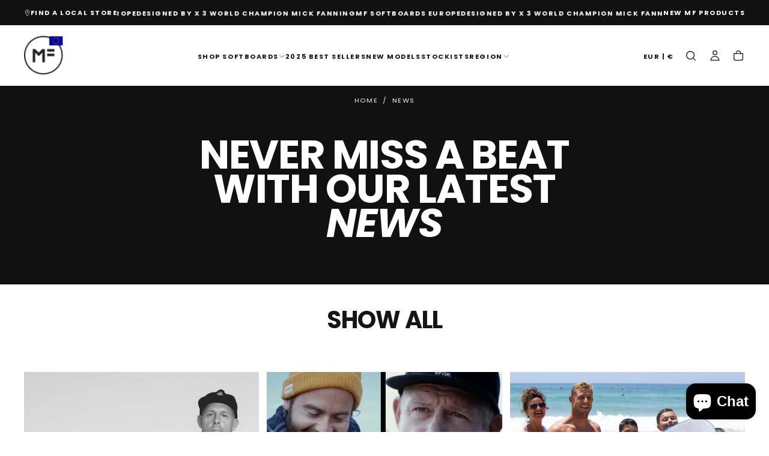

--- FILE ---
content_type: text/html; charset=utf-8
request_url: https://eu.mickfanningsoftboards.com/blogs/news-1
body_size: 30404
content:
<!doctype html>

<html class="no-js" lang="en">
  <head>
    <meta charset="utf-8">
    <meta http-equiv="X-UA-Compatible" content="IE=edge">
    <meta name="viewport" content="width=device-width,initial-scale=1">
    <meta name="theme-color" content="">
    <link rel="canonical" href="https://eu.mickfanningsoftboards.com/blogs/news-1">
    <link rel="preconnect" href="https://cdn.shopify.com" crossorigin><link rel="icon" type="image/png" href="//eu.mickfanningsoftboards.com/cdn/shop/files/Logo_MF.png?crop=center&height=32&v=1747278387&width=32"><link rel="preconnect" href="https://fonts.shopifycdn.com" crossorigin>

<title>
  News

    &ndash; MICK FANNING SOFTBOARDS EUROPE</title><meta name="description" content="Premium Softboards by x3 World Champion"><meta property="og:site_name" content="MICK FANNING SOFTBOARDS EUROPE">
<meta property="og:url" content="https://eu.mickfanningsoftboards.com/blogs/news-1">
<meta property="og:title" content="News">
<meta property="og:type" content="website">
<meta property="og:description" content="Premium Softboards by x3 World Champion"><meta property="og:image" content="http://eu.mickfanningsoftboards.com/cdn/shop/files/Home-Page_b9d5f9b1-98b1-4106-b927-f2ea6892725f.jpg?v=1619761708">
  <meta property="og:image:secure_url" content="https://eu.mickfanningsoftboards.com/cdn/shop/files/Home-Page_b9d5f9b1-98b1-4106-b927-f2ea6892725f.jpg?v=1619761708">
  <meta property="og:image:width" content="1600">
  <meta property="og:image:height" content="900"><meta name="twitter:card" content="summary_large_image">
<meta name="twitter:title" content="News">
<meta name="twitter:description" content="Premium Softboards by x3 World Champion">

    <script src="//eu.mickfanningsoftboards.com/cdn/shop/t/12/assets/swiper-bundle.min.js?v=76204931248172345031751506675" defer="defer"></script>
    <script src="//eu.mickfanningsoftboards.com/cdn/shop/t/12/assets/bodyScrollLock.min.js?v=15890374805268084651751506675" defer="defer"></script>
    <script src="//eu.mickfanningsoftboards.com/cdn/shop/t/12/assets/pubsub.js?v=47587058936531202851751506675" defer="defer"></script>
    <script src="//eu.mickfanningsoftboards.com/cdn/shop/t/12/assets/global.js?v=169816663169949431131751506675" defer="defer"></script>
    <noscript>
      <style>
        img[loading='lazy'] { opacity: 1; }
      </style>
    </noscript>
    <script src="//eu.mickfanningsoftboards.com/cdn/shop/t/12/assets/cookies.js?v=121601133523406246751751506675" defer="defer"></script>

    <script>window.performance && window.performance.mark && window.performance.mark('shopify.content_for_header.start');</script><meta name="google-site-verification" content="p4Yo5qRw57OK7xCTs35ACgIvzsgCN175jqocKcfHdIc">
<meta id="shopify-digital-wallet" name="shopify-digital-wallet" content="/29985124/digital_wallets/dialog">
<meta name="shopify-checkout-api-token" content="2a0b8758b0435c970e305039433ce609">
<meta id="in-context-paypal-metadata" data-shop-id="29985124" data-venmo-supported="false" data-environment="production" data-locale="en_US" data-paypal-v4="true" data-currency="EUR">
<link rel="alternate" type="application/atom+xml" title="Feed" href="/blogs/news-1.atom" />
<script async="async" src="/checkouts/internal/preloads.js?locale=en-FR"></script>
<script id="apple-pay-shop-capabilities" type="application/json">{"shopId":29985124,"countryCode":"FR","currencyCode":"EUR","merchantCapabilities":["supports3DS"],"merchantId":"gid:\/\/shopify\/Shop\/29985124","merchantName":"MICK FANNING SOFTBOARDS EUROPE","requiredBillingContactFields":["postalAddress","email","phone"],"requiredShippingContactFields":["postalAddress","email","phone"],"shippingType":"shipping","supportedNetworks":["visa","masterCard","amex","maestro"],"total":{"type":"pending","label":"MICK FANNING SOFTBOARDS EUROPE","amount":"1.00"},"shopifyPaymentsEnabled":true,"supportsSubscriptions":true}</script>
<script id="shopify-features" type="application/json">{"accessToken":"2a0b8758b0435c970e305039433ce609","betas":["rich-media-storefront-analytics"],"domain":"eu.mickfanningsoftboards.com","predictiveSearch":true,"shopId":29985124,"locale":"en"}</script>
<script>var Shopify = Shopify || {};
Shopify.shop = "mick-fanning-softboards-europe.myshopify.com";
Shopify.locale = "en";
Shopify.currency = {"active":"EUR","rate":"1.0"};
Shopify.country = "FR";
Shopify.theme = {"name":"MF EU PRICING KH 2025","id":183951982935,"schema_name":"Release","schema_version":"1.1.0","theme_store_id":2698,"role":"main"};
Shopify.theme.handle = "null";
Shopify.theme.style = {"id":null,"handle":null};
Shopify.cdnHost = "eu.mickfanningsoftboards.com/cdn";
Shopify.routes = Shopify.routes || {};
Shopify.routes.root = "/";</script>
<script type="module">!function(o){(o.Shopify=o.Shopify||{}).modules=!0}(window);</script>
<script>!function(o){function n(){var o=[];function n(){o.push(Array.prototype.slice.apply(arguments))}return n.q=o,n}var t=o.Shopify=o.Shopify||{};t.loadFeatures=n(),t.autoloadFeatures=n()}(window);</script>
<script id="shop-js-analytics" type="application/json">{"pageType":"blog"}</script>
<script defer="defer" async type="module" src="//eu.mickfanningsoftboards.com/cdn/shopifycloud/shop-js/modules/v2/client.init-shop-cart-sync_BT-GjEfc.en.esm.js"></script>
<script defer="defer" async type="module" src="//eu.mickfanningsoftboards.com/cdn/shopifycloud/shop-js/modules/v2/chunk.common_D58fp_Oc.esm.js"></script>
<script defer="defer" async type="module" src="//eu.mickfanningsoftboards.com/cdn/shopifycloud/shop-js/modules/v2/chunk.modal_xMitdFEc.esm.js"></script>
<script type="module">
  await import("//eu.mickfanningsoftboards.com/cdn/shopifycloud/shop-js/modules/v2/client.init-shop-cart-sync_BT-GjEfc.en.esm.js");
await import("//eu.mickfanningsoftboards.com/cdn/shopifycloud/shop-js/modules/v2/chunk.common_D58fp_Oc.esm.js");
await import("//eu.mickfanningsoftboards.com/cdn/shopifycloud/shop-js/modules/v2/chunk.modal_xMitdFEc.esm.js");

  window.Shopify.SignInWithShop?.initShopCartSync?.({"fedCMEnabled":true,"windoidEnabled":true});

</script>
<script id="__st">var __st={"a":29985124,"offset":3600,"reqid":"9ae90ef6-3acc-4d9f-937c-5f224723fbaa-1769163621","pageurl":"eu.mickfanningsoftboards.com\/blogs\/news-1","s":"blogs-96185647447","u":"0f81c3a3d476","p":"blog","rtyp":"blog","rid":96185647447};</script>
<script>window.ShopifyPaypalV4VisibilityTracking = true;</script>
<script id="captcha-bootstrap">!function(){'use strict';const t='contact',e='account',n='new_comment',o=[[t,t],['blogs',n],['comments',n],[t,'customer']],c=[[e,'customer_login'],[e,'guest_login'],[e,'recover_customer_password'],[e,'create_customer']],r=t=>t.map((([t,e])=>`form[action*='/${t}']:not([data-nocaptcha='true']) input[name='form_type'][value='${e}']`)).join(','),a=t=>()=>t?[...document.querySelectorAll(t)].map((t=>t.form)):[];function s(){const t=[...o],e=r(t);return a(e)}const i='password',u='form_key',d=['recaptcha-v3-token','g-recaptcha-response','h-captcha-response',i],f=()=>{try{return window.sessionStorage}catch{return}},m='__shopify_v',_=t=>t.elements[u];function p(t,e,n=!1){try{const o=window.sessionStorage,c=JSON.parse(o.getItem(e)),{data:r}=function(t){const{data:e,action:n}=t;return t[m]||n?{data:e,action:n}:{data:t,action:n}}(c);for(const[e,n]of Object.entries(r))t.elements[e]&&(t.elements[e].value=n);n&&o.removeItem(e)}catch(o){console.error('form repopulation failed',{error:o})}}const l='form_type',E='cptcha';function T(t){t.dataset[E]=!0}const w=window,h=w.document,L='Shopify',v='ce_forms',y='captcha';let A=!1;((t,e)=>{const n=(g='f06e6c50-85a8-45c8-87d0-21a2b65856fe',I='https://cdn.shopify.com/shopifycloud/storefront-forms-hcaptcha/ce_storefront_forms_captcha_hcaptcha.v1.5.2.iife.js',D={infoText:'Protected by hCaptcha',privacyText:'Privacy',termsText:'Terms'},(t,e,n)=>{const o=w[L][v],c=o.bindForm;if(c)return c(t,g,e,D).then(n);var r;o.q.push([[t,g,e,D],n]),r=I,A||(h.body.append(Object.assign(h.createElement('script'),{id:'captcha-provider',async:!0,src:r})),A=!0)});var g,I,D;w[L]=w[L]||{},w[L][v]=w[L][v]||{},w[L][v].q=[],w[L][y]=w[L][y]||{},w[L][y].protect=function(t,e){n(t,void 0,e),T(t)},Object.freeze(w[L][y]),function(t,e,n,w,h,L){const[v,y,A,g]=function(t,e,n){const i=e?o:[],u=t?c:[],d=[...i,...u],f=r(d),m=r(i),_=r(d.filter((([t,e])=>n.includes(e))));return[a(f),a(m),a(_),s()]}(w,h,L),I=t=>{const e=t.target;return e instanceof HTMLFormElement?e:e&&e.form},D=t=>v().includes(t);t.addEventListener('submit',(t=>{const e=I(t);if(!e)return;const n=D(e)&&!e.dataset.hcaptchaBound&&!e.dataset.recaptchaBound,o=_(e),c=g().includes(e)&&(!o||!o.value);(n||c)&&t.preventDefault(),c&&!n&&(function(t){try{if(!f())return;!function(t){const e=f();if(!e)return;const n=_(t);if(!n)return;const o=n.value;o&&e.removeItem(o)}(t);const e=Array.from(Array(32),(()=>Math.random().toString(36)[2])).join('');!function(t,e){_(t)||t.append(Object.assign(document.createElement('input'),{type:'hidden',name:u})),t.elements[u].value=e}(t,e),function(t,e){const n=f();if(!n)return;const o=[...t.querySelectorAll(`input[type='${i}']`)].map((({name:t})=>t)),c=[...d,...o],r={};for(const[a,s]of new FormData(t).entries())c.includes(a)||(r[a]=s);n.setItem(e,JSON.stringify({[m]:1,action:t.action,data:r}))}(t,e)}catch(e){console.error('failed to persist form',e)}}(e),e.submit())}));const S=(t,e)=>{t&&!t.dataset[E]&&(n(t,e.some((e=>e===t))),T(t))};for(const o of['focusin','change'])t.addEventListener(o,(t=>{const e=I(t);D(e)&&S(e,y())}));const B=e.get('form_key'),M=e.get(l),P=B&&M;t.addEventListener('DOMContentLoaded',(()=>{const t=y();if(P)for(const e of t)e.elements[l].value===M&&p(e,B);[...new Set([...A(),...v().filter((t=>'true'===t.dataset.shopifyCaptcha))])].forEach((e=>S(e,t)))}))}(h,new URLSearchParams(w.location.search),n,t,e,['guest_login'])})(!0,!0)}();</script>
<script integrity="sha256-4kQ18oKyAcykRKYeNunJcIwy7WH5gtpwJnB7kiuLZ1E=" data-source-attribution="shopify.loadfeatures" defer="defer" src="//eu.mickfanningsoftboards.com/cdn/shopifycloud/storefront/assets/storefront/load_feature-a0a9edcb.js" crossorigin="anonymous"></script>
<script data-source-attribution="shopify.dynamic_checkout.dynamic.init">var Shopify=Shopify||{};Shopify.PaymentButton=Shopify.PaymentButton||{isStorefrontPortableWallets:!0,init:function(){window.Shopify.PaymentButton.init=function(){};var t=document.createElement("script");t.src="https://eu.mickfanningsoftboards.com/cdn/shopifycloud/portable-wallets/latest/portable-wallets.en.js",t.type="module",document.head.appendChild(t)}};
</script>
<script data-source-attribution="shopify.dynamic_checkout.buyer_consent">
  function portableWalletsHideBuyerConsent(e){var t=document.getElementById("shopify-buyer-consent"),n=document.getElementById("shopify-subscription-policy-button");t&&n&&(t.classList.add("hidden"),t.setAttribute("aria-hidden","true"),n.removeEventListener("click",e))}function portableWalletsShowBuyerConsent(e){var t=document.getElementById("shopify-buyer-consent"),n=document.getElementById("shopify-subscription-policy-button");t&&n&&(t.classList.remove("hidden"),t.removeAttribute("aria-hidden"),n.addEventListener("click",e))}window.Shopify?.PaymentButton&&(window.Shopify.PaymentButton.hideBuyerConsent=portableWalletsHideBuyerConsent,window.Shopify.PaymentButton.showBuyerConsent=portableWalletsShowBuyerConsent);
</script>
<script data-source-attribution="shopify.dynamic_checkout.cart.bootstrap">document.addEventListener("DOMContentLoaded",(function(){function t(){return document.querySelector("shopify-accelerated-checkout-cart, shopify-accelerated-checkout")}if(t())Shopify.PaymentButton.init();else{new MutationObserver((function(e,n){t()&&(Shopify.PaymentButton.init(),n.disconnect())})).observe(document.body,{childList:!0,subtree:!0})}}));
</script>
<link id="shopify-accelerated-checkout-styles" rel="stylesheet" media="screen" href="https://eu.mickfanningsoftboards.com/cdn/shopifycloud/portable-wallets/latest/accelerated-checkout-backwards-compat.css" crossorigin="anonymous">
<style id="shopify-accelerated-checkout-cart">
        #shopify-buyer-consent {
  margin-top: 1em;
  display: inline-block;
  width: 100%;
}

#shopify-buyer-consent.hidden {
  display: none;
}

#shopify-subscription-policy-button {
  background: none;
  border: none;
  padding: 0;
  text-decoration: underline;
  font-size: inherit;
  cursor: pointer;
}

#shopify-subscription-policy-button::before {
  box-shadow: none;
}

      </style>

<script>window.performance && window.performance.mark && window.performance.mark('shopify.content_for_header.end');</script>
<style data-shopify>/* typography - body */
  @font-face {
  font-family: Poppins;
  font-weight: 500;
  font-style: normal;
  font-display: swap;
  src: url("//eu.mickfanningsoftboards.com/cdn/fonts/poppins/poppins_n5.ad5b4b72b59a00358afc706450c864c3c8323842.woff2") format("woff2"),
       url("//eu.mickfanningsoftboards.com/cdn/fonts/poppins/poppins_n5.33757fdf985af2d24b32fcd84c9a09224d4b2c39.woff") format("woff");
}

  @font-face {
  font-family: Poppins;
  font-weight: 400;
  font-style: normal;
  font-display: swap;
  src: url("//eu.mickfanningsoftboards.com/cdn/fonts/poppins/poppins_n4.0ba78fa5af9b0e1a374041b3ceaadf0a43b41362.woff2") format("woff2"),
       url("//eu.mickfanningsoftboards.com/cdn/fonts/poppins/poppins_n4.214741a72ff2596839fc9760ee7a770386cf16ca.woff") format("woff");
}

  @font-face {
  font-family: Poppins;
  font-weight: 500;
  font-style: normal;
  font-display: swap;
  src: url("//eu.mickfanningsoftboards.com/cdn/fonts/poppins/poppins_n5.ad5b4b72b59a00358afc706450c864c3c8323842.woff2") format("woff2"),
       url("//eu.mickfanningsoftboards.com/cdn/fonts/poppins/poppins_n5.33757fdf985af2d24b32fcd84c9a09224d4b2c39.woff") format("woff");
}

  @font-face {
  font-family: Poppins;
  font-weight: 600;
  font-style: normal;
  font-display: swap;
  src: url("//eu.mickfanningsoftboards.com/cdn/fonts/poppins/poppins_n6.aa29d4918bc243723d56b59572e18228ed0786f6.woff2") format("woff2"),
       url("//eu.mickfanningsoftboards.com/cdn/fonts/poppins/poppins_n6.5f815d845fe073750885d5b7e619ee00e8111208.woff") format("woff");
}

  @font-face {
  font-family: Poppins;
  font-weight: 700;
  font-style: normal;
  font-display: swap;
  src: url("//eu.mickfanningsoftboards.com/cdn/fonts/poppins/poppins_n7.56758dcf284489feb014a026f3727f2f20a54626.woff2") format("woff2"),
       url("//eu.mickfanningsoftboards.com/cdn/fonts/poppins/poppins_n7.f34f55d9b3d3205d2cd6f64955ff4b36f0cfd8da.woff") format("woff");
}


  /* typography - body italic */
  @font-face {
  font-family: Poppins;
  font-weight: 500;
  font-style: italic;
  font-display: swap;
  src: url("//eu.mickfanningsoftboards.com/cdn/fonts/poppins/poppins_i5.6acfce842c096080e34792078ef3cb7c3aad24d4.woff2") format("woff2"),
       url("//eu.mickfanningsoftboards.com/cdn/fonts/poppins/poppins_i5.a49113e4fe0ad7fd7716bd237f1602cbec299b3c.woff") format("woff");
}

  @font-face {
  font-family: Poppins;
  font-weight: 700;
  font-style: italic;
  font-display: swap;
  src: url("//eu.mickfanningsoftboards.com/cdn/fonts/poppins/poppins_i7.42fd71da11e9d101e1e6c7932199f925f9eea42d.woff2") format("woff2"),
       url("//eu.mickfanningsoftboards.com/cdn/fonts/poppins/poppins_i7.ec8499dbd7616004e21155106d13837fff4cf556.woff") format("woff");
}


  /* typography - heading */
  @font-face {
  font-family: Poppins;
  font-weight: 700;
  font-style: normal;
  font-display: swap;
  src: url("//eu.mickfanningsoftboards.com/cdn/fonts/poppins/poppins_n7.56758dcf284489feb014a026f3727f2f20a54626.woff2") format("woff2"),
       url("//eu.mickfanningsoftboards.com/cdn/fonts/poppins/poppins_n7.f34f55d9b3d3205d2cd6f64955ff4b36f0cfd8da.woff") format("woff");
}

  @font-face {
  font-family: Poppins;
  font-weight: 400;
  font-style: normal;
  font-display: swap;
  src: url("//eu.mickfanningsoftboards.com/cdn/fonts/poppins/poppins_n4.0ba78fa5af9b0e1a374041b3ceaadf0a43b41362.woff2") format("woff2"),
       url("//eu.mickfanningsoftboards.com/cdn/fonts/poppins/poppins_n4.214741a72ff2596839fc9760ee7a770386cf16ca.woff") format("woff");
}

  @font-face {
  font-family: Poppins;
  font-weight: 500;
  font-style: normal;
  font-display: swap;
  src: url("//eu.mickfanningsoftboards.com/cdn/fonts/poppins/poppins_n5.ad5b4b72b59a00358afc706450c864c3c8323842.woff2") format("woff2"),
       url("//eu.mickfanningsoftboards.com/cdn/fonts/poppins/poppins_n5.33757fdf985af2d24b32fcd84c9a09224d4b2c39.woff") format("woff");
}

  @font-face {
  font-family: Poppins;
  font-weight: 600;
  font-style: normal;
  font-display: swap;
  src: url("//eu.mickfanningsoftboards.com/cdn/fonts/poppins/poppins_n6.aa29d4918bc243723d56b59572e18228ed0786f6.woff2") format("woff2"),
       url("//eu.mickfanningsoftboards.com/cdn/fonts/poppins/poppins_n6.5f815d845fe073750885d5b7e619ee00e8111208.woff") format("woff");
}

  @font-face {
  font-family: Poppins;
  font-weight: 700;
  font-style: normal;
  font-display: swap;
  src: url("//eu.mickfanningsoftboards.com/cdn/fonts/poppins/poppins_n7.56758dcf284489feb014a026f3727f2f20a54626.woff2") format("woff2"),
       url("//eu.mickfanningsoftboards.com/cdn/fonts/poppins/poppins_n7.f34f55d9b3d3205d2cd6f64955ff4b36f0cfd8da.woff") format("woff");
}


  /* typography - italic */
  @font-face {
  font-family: Poppins;
  font-weight: 700;
  font-style: italic;
  font-display: swap;
  src: url("//eu.mickfanningsoftboards.com/cdn/fonts/poppins/poppins_i7.42fd71da11e9d101e1e6c7932199f925f9eea42d.woff2") format("woff2"),
       url("//eu.mickfanningsoftboards.com/cdn/fonts/poppins/poppins_i7.ec8499dbd7616004e21155106d13837fff4cf556.woff") format("woff");
}

  @font-face {
  font-family: Poppins;
  font-weight: 400;
  font-style: italic;
  font-display: swap;
  src: url("//eu.mickfanningsoftboards.com/cdn/fonts/poppins/poppins_i4.846ad1e22474f856bd6b81ba4585a60799a9f5d2.woff2") format("woff2"),
       url("//eu.mickfanningsoftboards.com/cdn/fonts/poppins/poppins_i4.56b43284e8b52fc64c1fd271f289a39e8477e9ec.woff") format("woff");
}

  @font-face {
  font-family: Poppins;
  font-weight: 500;
  font-style: italic;
  font-display: swap;
  src: url("//eu.mickfanningsoftboards.com/cdn/fonts/poppins/poppins_i5.6acfce842c096080e34792078ef3cb7c3aad24d4.woff2") format("woff2"),
       url("//eu.mickfanningsoftboards.com/cdn/fonts/poppins/poppins_i5.a49113e4fe0ad7fd7716bd237f1602cbec299b3c.woff") format("woff");
}

  @font-face {
  font-family: Poppins;
  font-weight: 600;
  font-style: italic;
  font-display: swap;
  src: url("//eu.mickfanningsoftboards.com/cdn/fonts/poppins/poppins_i6.bb8044d6203f492888d626dafda3c2999253e8e9.woff2") format("woff2"),
       url("//eu.mickfanningsoftboards.com/cdn/fonts/poppins/poppins_i6.e233dec1a61b1e7dead9f920159eda42280a02c3.woff") format("woff");
}

  @font-face {
  font-family: Poppins;
  font-weight: 700;
  font-style: italic;
  font-display: swap;
  src: url("//eu.mickfanningsoftboards.com/cdn/fonts/poppins/poppins_i7.42fd71da11e9d101e1e6c7932199f925f9eea42d.woff2") format("woff2"),
       url("//eu.mickfanningsoftboards.com/cdn/fonts/poppins/poppins_i7.ec8499dbd7616004e21155106d13837fff4cf556.woff") format("woff");
}


  /* typography - button */
  @font-face {
  font-family: Poppins;
  font-weight: 600;
  font-style: normal;
  font-display: swap;
  src: url("//eu.mickfanningsoftboards.com/cdn/fonts/poppins/poppins_n6.aa29d4918bc243723d56b59572e18228ed0786f6.woff2") format("woff2"),
       url("//eu.mickfanningsoftboards.com/cdn/fonts/poppins/poppins_n6.5f815d845fe073750885d5b7e619ee00e8111208.woff") format("woff");
}

  @font-face {
  font-family: Poppins;
  font-weight: 400;
  font-style: normal;
  font-display: swap;
  src: url("//eu.mickfanningsoftboards.com/cdn/fonts/poppins/poppins_n4.0ba78fa5af9b0e1a374041b3ceaadf0a43b41362.woff2") format("woff2"),
       url("//eu.mickfanningsoftboards.com/cdn/fonts/poppins/poppins_n4.214741a72ff2596839fc9760ee7a770386cf16ca.woff") format("woff");
}

  @font-face {
  font-family: Poppins;
  font-weight: 500;
  font-style: normal;
  font-display: swap;
  src: url("//eu.mickfanningsoftboards.com/cdn/fonts/poppins/poppins_n5.ad5b4b72b59a00358afc706450c864c3c8323842.woff2") format("woff2"),
       url("//eu.mickfanningsoftboards.com/cdn/fonts/poppins/poppins_n5.33757fdf985af2d24b32fcd84c9a09224d4b2c39.woff") format("woff");
}

  @font-face {
  font-family: Poppins;
  font-weight: 600;
  font-style: normal;
  font-display: swap;
  src: url("//eu.mickfanningsoftboards.com/cdn/fonts/poppins/poppins_n6.aa29d4918bc243723d56b59572e18228ed0786f6.woff2") format("woff2"),
       url("//eu.mickfanningsoftboards.com/cdn/fonts/poppins/poppins_n6.5f815d845fe073750885d5b7e619ee00e8111208.woff") format("woff");
}

  @font-face {
  font-family: Poppins;
  font-weight: 700;
  font-style: normal;
  font-display: swap;
  src: url("//eu.mickfanningsoftboards.com/cdn/fonts/poppins/poppins_n7.56758dcf284489feb014a026f3727f2f20a54626.woff2") format("woff2"),
       url("//eu.mickfanningsoftboards.com/cdn/fonts/poppins/poppins_n7.f34f55d9b3d3205d2cd6f64955ff4b36f0cfd8da.woff") format("woff");
}


  
  :root,

    

  .color-scheme-1 {
    --color-background: 255,255,255;
    --gradient-background: #ffffff;

    --color-background-contrast: 191,191,191;
    --color-shadow: 0,0,0;

    /* typography */
    --color-primary-text: 21,21,21;
    --color-secondary-text: 101,112,110;
    --color-heading-text: 21,21,21;

    --color-foreground: 21,21,21;

    /* buttons */
    --color-filled-button: 21,21,21;
    --color-filled-button-text: 255,255,255;
    --color-outlined-button: 255,255,255;
    --color-outlined-button-text: 21,21,21;

    --color-button-text: 255,255,255;

    /* other elements */
    --color-link: 21,21,21;
    --color-border: 235,235,235;
    --alpha-border: 1;

    --color-tag-foreground: 255,255,255;
    --color-tag-background: 21,21,21;

    --color-progress-bar: 21,21,21;
    --color-placeholder: 244,244,244;
    --color-rating-stars: 0,0,0;

    --color-button-swiper: 21,21,21;
  }
  
  

    

  .color-scheme-2 {
    --color-background: 219,231,232;
    --gradient-background: #dbe7e8;

    --color-background-contrast: 141,179,182;
    --color-shadow: 0,0,0;

    /* typography */
    --color-primary-text: 255,255,255;
    --color-secondary-text: 101,112,110;
    --color-heading-text: 255,255,255;

    --color-foreground: 255,255,255;

    /* buttons */
    --color-filled-button: 255,255,255;
    --color-filled-button-text: 101,112,110;
    --color-outlined-button: 219,231,232;
    --color-outlined-button-text: 255,255,255;

    --color-button-text: 101,112,110;

    /* other elements */
    --color-link: 255,255,255;
    --color-border: 235,235,235;
    --alpha-border: 1;

    --color-tag-foreground: 255,255,255;
    --color-tag-background: 101,112,110;

    --color-progress-bar: 219,231,232;
    --color-placeholder: 244,244,244;
    --color-rating-stars: 0,0,0;

    --color-button-swiper: 255,255,255;
  }
  
  

    

  .color-scheme-3 {
    --color-background: 232,255,122;
    --gradient-background: #e8ff7a;

    --color-background-contrast: 206,250,0;
    --color-shadow: 0,0,0;

    /* typography */
    --color-primary-text: 17,17,17;
    --color-secondary-text: 101,112,110;
    --color-heading-text: 17,17,17;

    --color-foreground: 17,17,17;

    /* buttons */
    --color-filled-button: 17,17,17;
    --color-filled-button-text: 255,255,255;
    --color-outlined-button: 232,255,122;
    --color-outlined-button-text: 17,17,17;

    --color-button-text: 255,255,255;

    /* other elements */
    --color-link: 17,17,17;
    --color-border: 235,235,235;
    --alpha-border: 1;

    --color-tag-foreground: 255,255,255;
    --color-tag-background: 17,17,17;

    --color-progress-bar: 232,255,122;
    --color-placeholder: 244,244,244;
    --color-rating-stars: 0,0,0;

    --color-button-swiper: 17,17,17;
  }
  
  

    

  .color-scheme-4 {
    --color-background: 235,242,242;
    --gradient-background: #ebf2f2;

    --color-background-contrast: 158,192,192;
    --color-shadow: 0,0,0;

    /* typography */
    --color-primary-text: 17,17,17;
    --color-secondary-text: 101,112,110;
    --color-heading-text: 17,17,17;

    --color-foreground: 17,17,17;

    /* buttons */
    --color-filled-button: 17,17,17;
    --color-filled-button-text: 255,255,255;
    --color-outlined-button: 235,242,242;
    --color-outlined-button-text: 17,17,17;

    --color-button-text: 255,255,255;

    /* other elements */
    --color-link: 17,17,17;
    --color-border: 235,235,235;
    --alpha-border: 1;

    --color-tag-foreground: 255,255,255;
    --color-tag-background: 17,17,17;

    --color-progress-bar: 235,242,242;
    --color-placeholder: 244,244,244;
    --color-rating-stars: 0,0,0;

    --color-button-swiper: 17,17,17;
  }
  
  

    

  .color-scheme-5 {
    --color-background: 255,244,239;
    --gradient-background: #fff4ef;

    --color-background-contrast: 255,156,112;
    --color-shadow: 0,0,0;

    /* typography */
    --color-primary-text: 17,17,17;
    --color-secondary-text: 101,112,110;
    --color-heading-text: 17,17,17;

    --color-foreground: 17,17,17;

    /* buttons */
    --color-filled-button: 17,17,17;
    --color-filled-button-text: 255,255,255;
    --color-outlined-button: 255,244,239;
    --color-outlined-button-text: 17,17,17;

    --color-button-text: 255,255,255;

    /* other elements */
    --color-link: 17,17,17;
    --color-border: 235,235,235;
    --alpha-border: 1;

    --color-tag-foreground: 255,255,255;
    --color-tag-background: 17,17,17;

    --color-progress-bar: 248,248,248;
    --color-placeholder: 244,244,244;
    --color-rating-stars: 0,0,0;

    --color-button-swiper: 17,17,17;
  }
  
  

    

  .color-scheme-6 {
    --color-background: 17,17,17;
    --gradient-background: #111111;

    --color-background-contrast: 145,145,145;
    --color-shadow: 0,0,0;

    /* typography */
    --color-primary-text: 255,255,255;
    --color-secondary-text: 101,112,110;
    --color-heading-text: 255,255,255;

    --color-foreground: 255,255,255;

    /* buttons */
    --color-filled-button: 255,255,255;
    --color-filled-button-text: 17,17,17;
    --color-outlined-button: 17,17,17;
    --color-outlined-button-text: 255,255,255;

    --color-button-text: 17,17,17;

    /* other elements */
    --color-link: 255,255,255;
    --color-border: 235,235,235;
    --alpha-border: 1;

    --color-tag-foreground: 17,17,17;
    --color-tag-background: 255,255,255;

    --color-progress-bar: 255,255,255;
    --color-placeholder: 244,244,244;
    --color-rating-stars: 0,0,0;

    --color-button-swiper: 255,255,255;
  }
  
  

    

  .color-scheme-7 {
    --color-background: 255,255,255;
    --gradient-background: #ffffff;

    --color-background-contrast: 191,191,191;
    --color-shadow: 0,0,0;

    /* typography */
    --color-primary-text: 21,21,21;
    --color-secondary-text: 101,112,110;
    --color-heading-text: 21,21,21;

    --color-foreground: 21,21,21;

    /* buttons */
    --color-filled-button: 21,21,21;
    --color-filled-button-text: 255,255,255;
    --color-outlined-button: 255,255,255;
    --color-outlined-button-text: 21,21,21;

    --color-button-text: 255,255,255;

    /* other elements */
    --color-link: 21,21,21;
    --color-border: 235,235,235;
    --alpha-border: 1;

    --color-tag-foreground: 255,255,255;
    --color-tag-background: 21,21,21;

    --color-progress-bar: 21,21,21;
    --color-placeholder: 244,244,244;
    --color-rating-stars: 0,0,0;

    --color-button-swiper: 21,21,21;
  }
  
  

    

  .color-scheme-8 {
    --color-background: 255,255,255;
    --gradient-background: #ffffff;

    --color-background-contrast: 191,191,191;
    --color-shadow: 0,0,0;

    /* typography */
    --color-primary-text: 255,255,255;
    --color-secondary-text: 21,21,21;
    --color-heading-text: 255,255,255;

    --color-foreground: 255,255,255;

    /* buttons */
    --color-filled-button: 255,255,255;
    --color-filled-button-text: 21,21,21;
    --color-outlined-button: 255,255,255;
    --color-outlined-button-text: 255,255,255;

    --color-button-text: 21,21,21;

    /* other elements */
    --color-link: 21,21,21;
    --color-border: 235,235,235;
    --alpha-border: 1;

    --color-tag-foreground: 255,255,255;
    --color-tag-background: 21,21,21;

    --color-progress-bar: 21,21,21;
    --color-placeholder: 244,244,244;
    --color-rating-stars: 0,0,0;

    --color-button-swiper: 255,255,255;
  }
  

  body, .color-scheme-1, .color-scheme-2, .color-scheme-3, .color-scheme-4, .color-scheme-5, .color-scheme-6, .color-scheme-7, .color-scheme-8 {
    color: rgba(var(--color-foreground), 1);
    background-color: rgb(var(--color-background));
  }

  :root {
    /* default values */
    --announcement-bars-before-header-heights: 40px;
    --announcement-bars-before-header-visible-heights: 40px;
    --header-height: 65px;
    --announcement-bar-height: 40px;
    --header-top-position: calc(var(--header-height) + var(--announcement-bars-before-header-heights));
    --header-group-height: 65px;

    /* typography - heading */
    --font-heading-family: Poppins, sans-serif;
    --font-heading-style: normal;
    --font-heading-weight: 700;

    --font-heading-scale: 1.0;
    --font-heading-letter-spacing: -0.02em;
    --font-heading-text-transform: uppercase;
    --font-heading-word-break: break-word;

    /* typography - body */
    --font-body-family: Poppins, sans-serif;
    --font-body-style: normal;
    --font-body-weight: 500;

    --font-body-scale: 1.1;
    --font-body-letter-spacing: 0;

    /* typography - italic */
    --font-italic-family: Poppins, sans-serif;
    --font-italic-style: italic;
    --font-italic-weight: 700;
    --font-italic-scale: 1.0;

    /* typography - button */
    --font-button-family: Poppins, sans-serif;
    --font-button-style: normal;
    --font-button-weight: 600;

    --font-button-scale: 1.0;
    --font-button-letter-spacing: 0.2em;
    --font-button-text-transform: uppercase;

    /* add 'arial' as a fallback font for rtl languages *//* font weights */
    --font-weight-normal: 400; /* 400 */
    --font-weight-medium: 500; /* 500 */
    --font-weight-semibold: 600; /* 600 */
    --font-weight-bold: 700; /* 700 */

    --font-weight-heading-normal: 400; /* 400 */
    --font-weight-heading-medium: 500; /* 500 */
    --font-weight-heading-semibold: 600; /* 600 */
    --font-weight-heading-bold: 700; /* 700 */

    --font-weight-button-normal: 400; /* 400 */
    --font-weight-button-medium: 500; /* 500 */

    /* digi-note-kk - is it possible to remove these? */
    --letter-spacing-extra-small: 0.05rem;
    --letter-spacing-small: 0.1rem;
    --letter-spacing-medium: 0.2rem;

    --letter-spacing-xxs: -0.04em;
    --letter-spacing-xs: -0.02em;
    --letter-spacing-sm: -0.01em;
    --letter-spacing-md: 0;
    --letter-spacing-lg: 0.01em;
    --letter-spacing-xl: 0.02em;
    --letter-spacing-xxl: 0.04em;

    /* typography - heading - start */
    --h1-multiplier: 4.7rem;
    --h2-multiplier: 3.6rem;
    --h3-multiplier: 2.7rem;
    --h4-multiplier: 2.1rem;
    --h5-multiplier: 1.6rem;
    --h6-multiplier: 1.2rem;

    /* lowercase headings need more line-height */
    
      --line-height-h1: 0.85;
      --line-height-h2: 0.85;
      --line-height-h3: 1.00;
      --line-height-h4: 1.00;
      --line-height-h5: 1.20;
      --line-height-h6: 1.20;
    
    /* typography - heading - end */

    --button-border-radius: 0;
    --button-text-transform: uppercase;
    --input-border-radius: 0;
    --button-action-border-radius: 0;
    --badge-border-radius: 0.4rem;

    --section-spacing-unit-size: 1.2rem;
    --spacing-unit-size: 1.2rem;
    --grid-spacing: 1.2rem;


    /* common colors */
    --color-success: #E45F5F;
    --color-alert: #F0B743;
    --color-error: #C25151;
    --color-price-accent: #EAF7FC;

    --color-white: #FFFFFF;
    --color-white-rgb: 255, 255, 255;
    --color-black: #111111;
    --color-black-rgb: 17, 17, 17;
    --color-light: #EBEBEB;
    --color-light-rgb: 235, 235, 235;

    --media-overlay-gradient: linear-gradient(180deg, rgba(0, 0, 0, 0) 0%, rgba(0, 0, 0, 0) 100%);
    --media-overlay-gradient-mobile: linear-gradient(180deg, rgba(0, 0, 0, 0) 0%, rgba(0, 0, 0, 0) 100%);

    --gradient-black: linear-gradient(180deg, rgba(0, 0, 0, 0) 0%, rgba(0, 0, 0, 0.2) 100%);
    --gradient-overlay-horizontal: linear-gradient(0deg, rgba(0, 0, 0, 0.2), rgba(0, 0, 0, 0.2));
    --color-popup-overlay: rgba(0, 0, 0, 0.5);

    --page-width: 1680px;
    --page-gutter: 1.6rem;

    --max-w-xxs-multiplier: 0.4694; /* 676px / 1440px = 0.4694 */
    --max-w-xs-multiplier: 0.5333;  /* 768px / 1440px = 0.5333 */
    --max-w-sm-multiplier: 0.6292;  /* 906px / 1440px = 0.6292 */
    --max-w-md-multiplier: 0.7111;  /* 1024px / 1440px = 0.7111 */
    --max-w-lg-multiplier: 0.7903;  /* 1138px / 1440px = 0.7903 */
    --max-w-xxl-multiplier: 0.9194; /* 1324px / 1440px = 0.9194 */

    --duration-short: 200ms;
    --duration-default: 300ms;
    --duration-long: 400ms;
    --duration-extra-long: 600ms;

    --z-header: 800;
    --z-modals: 900;
    --z-fab: 750;

    /* cards */
    --card-corner-radius: 0rem;
    --card-text-align: center;

    --card-aspect-ratio: 3/4;
    --card-media-aspect-ratio: 3/4;
    --card-media-object-fit: cover;

    --theme-js-animations-on-mobile: fade-in 800ms forwards paused;

    /* static values - start */
    --font-size-static-h1: 8.0rem;
    --font-size-static-h2: 6.1rem;
    --font-size-static-h3: 4.7rem;
    --font-size-static-h4: 3.6rem;
    --font-size-static-h5: 2.7rem;
    --font-size-static-h6: 2.1rem;
    --font-size-static-h7: 1.6rem;

    --font-size-static-xxs: 0.8rem;
    --font-size-static-xs: 1.0rem;
    --font-size-static-sm: 1.2rem;
    --font-size-static-md: 1.4rem;
    --font-size-static-lg: 1.6rem;
    --font-size-static-xl: 1.8rem;
    --font-size-static-xxl: 2.4rem;

    --line-height-static-xs: 1.00; /* don't use this value unless must */
    --line-height-static-sm: 1.25; /* most common and secure value */
    --line-height-static-md: 1.50;
    --line-height-static-lg: 2.25;
    --line-height-static-xl: 2.50;

    --spacing-unit-size-static: 1.6rem;
    /* static values - end */

    --product-card-option-button-size: 2.4rem;
  }

  @media screen and (min-width: 750px) {
    :root {
      --section-spacing-unit-size: 1.6rem;
      --spacing-unit-size: 1.2rem;
      --grid-spacing: 1.2rem;

      --page-gutter: 3.6rem;

      /* typography - heading - start */
      --h1-multiplier: 8.0rem;
      --h2-multiplier: 6.1rem;
      --h3-multiplier: 4.7rem;
      --h4-multiplier: 3.6rem;
      --h5-multiplier: 2.7rem;
      --h6-multiplier: 2.1rem;

    /* lowercase headings need more line-height */
    
      --line-height-h1: 0.85;
      --line-height-h2: 0.85;
      --line-height-h3: 0.85;
      --line-height-h4: 0.85;
      --line-height-h5: 1.00;
      --line-height-h6: 1.00;
    
      /* typography - heading - end */
    }
  }

  
</style><link href="//eu.mickfanningsoftboards.com/cdn/shop/t/12/assets/base.css?v=141174272020874214291751506675" rel="stylesheet" type="text/css" media="all" />
    <link href="//eu.mickfanningsoftboards.com/cdn/shop/t/12/assets/swiper-bundle.min.css?v=138879063338843649161751506675" rel="stylesheet" type="text/css" media="all" />
    
    <link rel='stylesheet' href='//eu.mickfanningsoftboards.com/cdn/shop/t/12/assets/component-drawer.css?v=172128369493131672421751506675' media='print' onload="this.media='all'">
    <noscript>
      <link href="//eu.mickfanningsoftboards.com/cdn/shop/t/12/assets/component-drawer.css?v=172128369493131672421751506675" rel="stylesheet" type="text/css" media="all" />
    </noscript>
  


    <link rel='stylesheet' href='//eu.mickfanningsoftboards.com/cdn/shop/t/12/assets/component-predictive-search.css?v=116242036209523800271751506675' media='print' onload="this.media='all'">
    <noscript>
      <link href="//eu.mickfanningsoftboards.com/cdn/shop/t/12/assets/component-predictive-search.css?v=116242036209523800271751506675" rel="stylesheet" type="text/css" media="all" />
    </noscript>
  

      <script src="//eu.mickfanningsoftboards.com/cdn/shop/t/12/assets/predictive-search.js?v=9911937961917336451751506675" defer="defer"></script>
<link rel="preload" as="font" href="//eu.mickfanningsoftboards.com/cdn/fonts/poppins/poppins_n7.56758dcf284489feb014a026f3727f2f20a54626.woff2" type="font/woff2" crossorigin><link rel="preload" as="font" href="//eu.mickfanningsoftboards.com/cdn/fonts/poppins/poppins_n5.ad5b4b72b59a00358afc706450c864c3c8323842.woff2" type="font/woff2" crossorigin>

    <script>
      document.documentElement.className = document.documentElement.className.replace('no-js', 'js');
      if (Shopify.designMode) {
        document.documentElement.classList.add('shopify-design-mode');
      }
    </script>
  <script src="https://cdn.shopify.com/extensions/e8878072-2f6b-4e89-8082-94b04320908d/inbox-1254/assets/inbox-chat-loader.js" type="text/javascript" defer="defer"></script>
<link href="https://monorail-edge.shopifysvc.com" rel="dns-prefetch">
<script>(function(){if ("sendBeacon" in navigator && "performance" in window) {try {var session_token_from_headers = performance.getEntriesByType('navigation')[0].serverTiming.find(x => x.name == '_s').description;} catch {var session_token_from_headers = undefined;}var session_cookie_matches = document.cookie.match(/_shopify_s=([^;]*)/);var session_token_from_cookie = session_cookie_matches && session_cookie_matches.length === 2 ? session_cookie_matches[1] : "";var session_token = session_token_from_headers || session_token_from_cookie || "";function handle_abandonment_event(e) {var entries = performance.getEntries().filter(function(entry) {return /monorail-edge.shopifysvc.com/.test(entry.name);});if (!window.abandonment_tracked && entries.length === 0) {window.abandonment_tracked = true;var currentMs = Date.now();var navigation_start = performance.timing.navigationStart;var payload = {shop_id: 29985124,url: window.location.href,navigation_start,duration: currentMs - navigation_start,session_token,page_type: "blog"};window.navigator.sendBeacon("https://monorail-edge.shopifysvc.com/v1/produce", JSON.stringify({schema_id: "online_store_buyer_site_abandonment/1.1",payload: payload,metadata: {event_created_at_ms: currentMs,event_sent_at_ms: currentMs}}));}}window.addEventListener('pagehide', handle_abandonment_event);}}());</script>
<script id="web-pixels-manager-setup">(function e(e,d,r,n,o){if(void 0===o&&(o={}),!Boolean(null===(a=null===(i=window.Shopify)||void 0===i?void 0:i.analytics)||void 0===a?void 0:a.replayQueue)){var i,a;window.Shopify=window.Shopify||{};var t=window.Shopify;t.analytics=t.analytics||{};var s=t.analytics;s.replayQueue=[],s.publish=function(e,d,r){return s.replayQueue.push([e,d,r]),!0};try{self.performance.mark("wpm:start")}catch(e){}var l=function(){var e={modern:/Edge?\/(1{2}[4-9]|1[2-9]\d|[2-9]\d{2}|\d{4,})\.\d+(\.\d+|)|Firefox\/(1{2}[4-9]|1[2-9]\d|[2-9]\d{2}|\d{4,})\.\d+(\.\d+|)|Chrom(ium|e)\/(9{2}|\d{3,})\.\d+(\.\d+|)|(Maci|X1{2}).+ Version\/(15\.\d+|(1[6-9]|[2-9]\d|\d{3,})\.\d+)([,.]\d+|)( \(\w+\)|)( Mobile\/\w+|) Safari\/|Chrome.+OPR\/(9{2}|\d{3,})\.\d+\.\d+|(CPU[ +]OS|iPhone[ +]OS|CPU[ +]iPhone|CPU IPhone OS|CPU iPad OS)[ +]+(15[._]\d+|(1[6-9]|[2-9]\d|\d{3,})[._]\d+)([._]\d+|)|Android:?[ /-](13[3-9]|1[4-9]\d|[2-9]\d{2}|\d{4,})(\.\d+|)(\.\d+|)|Android.+Firefox\/(13[5-9]|1[4-9]\d|[2-9]\d{2}|\d{4,})\.\d+(\.\d+|)|Android.+Chrom(ium|e)\/(13[3-9]|1[4-9]\d|[2-9]\d{2}|\d{4,})\.\d+(\.\d+|)|SamsungBrowser\/([2-9]\d|\d{3,})\.\d+/,legacy:/Edge?\/(1[6-9]|[2-9]\d|\d{3,})\.\d+(\.\d+|)|Firefox\/(5[4-9]|[6-9]\d|\d{3,})\.\d+(\.\d+|)|Chrom(ium|e)\/(5[1-9]|[6-9]\d|\d{3,})\.\d+(\.\d+|)([\d.]+$|.*Safari\/(?![\d.]+ Edge\/[\d.]+$))|(Maci|X1{2}).+ Version\/(10\.\d+|(1[1-9]|[2-9]\d|\d{3,})\.\d+)([,.]\d+|)( \(\w+\)|)( Mobile\/\w+|) Safari\/|Chrome.+OPR\/(3[89]|[4-9]\d|\d{3,})\.\d+\.\d+|(CPU[ +]OS|iPhone[ +]OS|CPU[ +]iPhone|CPU IPhone OS|CPU iPad OS)[ +]+(10[._]\d+|(1[1-9]|[2-9]\d|\d{3,})[._]\d+)([._]\d+|)|Android:?[ /-](13[3-9]|1[4-9]\d|[2-9]\d{2}|\d{4,})(\.\d+|)(\.\d+|)|Mobile Safari.+OPR\/([89]\d|\d{3,})\.\d+\.\d+|Android.+Firefox\/(13[5-9]|1[4-9]\d|[2-9]\d{2}|\d{4,})\.\d+(\.\d+|)|Android.+Chrom(ium|e)\/(13[3-9]|1[4-9]\d|[2-9]\d{2}|\d{4,})\.\d+(\.\d+|)|Android.+(UC? ?Browser|UCWEB|U3)[ /]?(15\.([5-9]|\d{2,})|(1[6-9]|[2-9]\d|\d{3,})\.\d+)\.\d+|SamsungBrowser\/(5\.\d+|([6-9]|\d{2,})\.\d+)|Android.+MQ{2}Browser\/(14(\.(9|\d{2,})|)|(1[5-9]|[2-9]\d|\d{3,})(\.\d+|))(\.\d+|)|K[Aa][Ii]OS\/(3\.\d+|([4-9]|\d{2,})\.\d+)(\.\d+|)/},d=e.modern,r=e.legacy,n=navigator.userAgent;return n.match(d)?"modern":n.match(r)?"legacy":"unknown"}(),u="modern"===l?"modern":"legacy",c=(null!=n?n:{modern:"",legacy:""})[u],f=function(e){return[e.baseUrl,"/wpm","/b",e.hashVersion,"modern"===e.buildTarget?"m":"l",".js"].join("")}({baseUrl:d,hashVersion:r,buildTarget:u}),m=function(e){var d=e.version,r=e.bundleTarget,n=e.surface,o=e.pageUrl,i=e.monorailEndpoint;return{emit:function(e){var a=e.status,t=e.errorMsg,s=(new Date).getTime(),l=JSON.stringify({metadata:{event_sent_at_ms:s},events:[{schema_id:"web_pixels_manager_load/3.1",payload:{version:d,bundle_target:r,page_url:o,status:a,surface:n,error_msg:t},metadata:{event_created_at_ms:s}}]});if(!i)return console&&console.warn&&console.warn("[Web Pixels Manager] No Monorail endpoint provided, skipping logging."),!1;try{return self.navigator.sendBeacon.bind(self.navigator)(i,l)}catch(e){}var u=new XMLHttpRequest;try{return u.open("POST",i,!0),u.setRequestHeader("Content-Type","text/plain"),u.send(l),!0}catch(e){return console&&console.warn&&console.warn("[Web Pixels Manager] Got an unhandled error while logging to Monorail."),!1}}}}({version:r,bundleTarget:l,surface:e.surface,pageUrl:self.location.href,monorailEndpoint:e.monorailEndpoint});try{o.browserTarget=l,function(e){var d=e.src,r=e.async,n=void 0===r||r,o=e.onload,i=e.onerror,a=e.sri,t=e.scriptDataAttributes,s=void 0===t?{}:t,l=document.createElement("script"),u=document.querySelector("head"),c=document.querySelector("body");if(l.async=n,l.src=d,a&&(l.integrity=a,l.crossOrigin="anonymous"),s)for(var f in s)if(Object.prototype.hasOwnProperty.call(s,f))try{l.dataset[f]=s[f]}catch(e){}if(o&&l.addEventListener("load",o),i&&l.addEventListener("error",i),u)u.appendChild(l);else{if(!c)throw new Error("Did not find a head or body element to append the script");c.appendChild(l)}}({src:f,async:!0,onload:function(){if(!function(){var e,d;return Boolean(null===(d=null===(e=window.Shopify)||void 0===e?void 0:e.analytics)||void 0===d?void 0:d.initialized)}()){var d=window.webPixelsManager.init(e)||void 0;if(d){var r=window.Shopify.analytics;r.replayQueue.forEach((function(e){var r=e[0],n=e[1],o=e[2];d.publishCustomEvent(r,n,o)})),r.replayQueue=[],r.publish=d.publishCustomEvent,r.visitor=d.visitor,r.initialized=!0}}},onerror:function(){return m.emit({status:"failed",errorMsg:"".concat(f," has failed to load")})},sri:function(e){var d=/^sha384-[A-Za-z0-9+/=]+$/;return"string"==typeof e&&d.test(e)}(c)?c:"",scriptDataAttributes:o}),m.emit({status:"loading"})}catch(e){m.emit({status:"failed",errorMsg:(null==e?void 0:e.message)||"Unknown error"})}}})({shopId: 29985124,storefrontBaseUrl: "https://eu.mickfanningsoftboards.com",extensionsBaseUrl: "https://extensions.shopifycdn.com/cdn/shopifycloud/web-pixels-manager",monorailEndpoint: "https://monorail-edge.shopifysvc.com/unstable/produce_batch",surface: "storefront-renderer",enabledBetaFlags: ["2dca8a86"],webPixelsConfigList: [{"id":"2579464535","configuration":"{\"config\":\"{\\\"google_tag_ids\\\":[\\\"G-B6CE4NS6VT\\\",\\\"AW-11370049539\\\",\\\"GT-MKP39V54\\\"],\\\"target_country\\\":\\\"ZZ\\\",\\\"gtag_events\\\":[{\\\"type\\\":\\\"begin_checkout\\\",\\\"action_label\\\":[\\\"G-B6CE4NS6VT\\\",\\\"AW-11370049539\\\/g5pRCKH59_UaEIPg1K0q\\\"]},{\\\"type\\\":\\\"search\\\",\\\"action_label\\\":[\\\"G-B6CE4NS6VT\\\",\\\"AW-11370049539\\\/NsPvCK359_UaEIPg1K0q\\\"]},{\\\"type\\\":\\\"view_item\\\",\\\"action_label\\\":[\\\"G-B6CE4NS6VT\\\",\\\"AW-11370049539\\\/kxUhCKr59_UaEIPg1K0q\\\",\\\"MC-S19VF96FXZ\\\"]},{\\\"type\\\":\\\"purchase\\\",\\\"action_label\\\":[\\\"G-B6CE4NS6VT\\\",\\\"AW-11370049539\\\/74uKCJ759_UaEIPg1K0q\\\",\\\"MC-S19VF96FXZ\\\"]},{\\\"type\\\":\\\"page_view\\\",\\\"action_label\\\":[\\\"G-B6CE4NS6VT\\\",\\\"AW-11370049539\\\/xH2VCKf59_UaEIPg1K0q\\\",\\\"MC-S19VF96FXZ\\\"]},{\\\"type\\\":\\\"add_payment_info\\\",\\\"action_label\\\":[\\\"G-B6CE4NS6VT\\\",\\\"AW-11370049539\\\/9cRYCLD59_UaEIPg1K0q\\\"]},{\\\"type\\\":\\\"add_to_cart\\\",\\\"action_label\\\":[\\\"G-B6CE4NS6VT\\\",\\\"AW-11370049539\\\/fic9CKT59_UaEIPg1K0q\\\"]}],\\\"enable_monitoring_mode\\\":false}\"}","eventPayloadVersion":"v1","runtimeContext":"OPEN","scriptVersion":"b2a88bafab3e21179ed38636efcd8a93","type":"APP","apiClientId":1780363,"privacyPurposes":[],"dataSharingAdjustments":{"protectedCustomerApprovalScopes":["read_customer_address","read_customer_email","read_customer_name","read_customer_personal_data","read_customer_phone"]}},{"id":"2579333463","configuration":"{\"pixel_id\":\"1672809436721158\",\"pixel_type\":\"facebook_pixel\"}","eventPayloadVersion":"v1","runtimeContext":"OPEN","scriptVersion":"ca16bc87fe92b6042fbaa3acc2fbdaa6","type":"APP","apiClientId":2329312,"privacyPurposes":["ANALYTICS","MARKETING","SALE_OF_DATA"],"dataSharingAdjustments":{"protectedCustomerApprovalScopes":["read_customer_address","read_customer_email","read_customer_name","read_customer_personal_data","read_customer_phone"]}},{"id":"shopify-app-pixel","configuration":"{}","eventPayloadVersion":"v1","runtimeContext":"STRICT","scriptVersion":"0450","apiClientId":"shopify-pixel","type":"APP","privacyPurposes":["ANALYTICS","MARKETING"]},{"id":"shopify-custom-pixel","eventPayloadVersion":"v1","runtimeContext":"LAX","scriptVersion":"0450","apiClientId":"shopify-pixel","type":"CUSTOM","privacyPurposes":["ANALYTICS","MARKETING"]}],isMerchantRequest: false,initData: {"shop":{"name":"MICK FANNING SOFTBOARDS EUROPE","paymentSettings":{"currencyCode":"EUR"},"myshopifyDomain":"mick-fanning-softboards-europe.myshopify.com","countryCode":"FR","storefrontUrl":"https:\/\/eu.mickfanningsoftboards.com"},"customer":null,"cart":null,"checkout":null,"productVariants":[],"purchasingCompany":null},},"https://eu.mickfanningsoftboards.com/cdn","fcfee988w5aeb613cpc8e4bc33m6693e112",{"modern":"","legacy":""},{"shopId":"29985124","storefrontBaseUrl":"https:\/\/eu.mickfanningsoftboards.com","extensionBaseUrl":"https:\/\/extensions.shopifycdn.com\/cdn\/shopifycloud\/web-pixels-manager","surface":"storefront-renderer","enabledBetaFlags":"[\"2dca8a86\"]","isMerchantRequest":"false","hashVersion":"fcfee988w5aeb613cpc8e4bc33m6693e112","publish":"custom","events":"[[\"page_viewed\",{}]]"});</script><script>
  window.ShopifyAnalytics = window.ShopifyAnalytics || {};
  window.ShopifyAnalytics.meta = window.ShopifyAnalytics.meta || {};
  window.ShopifyAnalytics.meta.currency = 'EUR';
  var meta = {"page":{"pageType":"blog","resourceType":"blog","resourceId":96185647447,"requestId":"9ae90ef6-3acc-4d9f-937c-5f224723fbaa-1769163621"}};
  for (var attr in meta) {
    window.ShopifyAnalytics.meta[attr] = meta[attr];
  }
</script>
<script class="analytics">
  (function () {
    var customDocumentWrite = function(content) {
      var jquery = null;

      if (window.jQuery) {
        jquery = window.jQuery;
      } else if (window.Checkout && window.Checkout.$) {
        jquery = window.Checkout.$;
      }

      if (jquery) {
        jquery('body').append(content);
      }
    };

    var hasLoggedConversion = function(token) {
      if (token) {
        return document.cookie.indexOf('loggedConversion=' + token) !== -1;
      }
      return false;
    }

    var setCookieIfConversion = function(token) {
      if (token) {
        var twoMonthsFromNow = new Date(Date.now());
        twoMonthsFromNow.setMonth(twoMonthsFromNow.getMonth() + 2);

        document.cookie = 'loggedConversion=' + token + '; expires=' + twoMonthsFromNow;
      }
    }

    var trekkie = window.ShopifyAnalytics.lib = window.trekkie = window.trekkie || [];
    if (trekkie.integrations) {
      return;
    }
    trekkie.methods = [
      'identify',
      'page',
      'ready',
      'track',
      'trackForm',
      'trackLink'
    ];
    trekkie.factory = function(method) {
      return function() {
        var args = Array.prototype.slice.call(arguments);
        args.unshift(method);
        trekkie.push(args);
        return trekkie;
      };
    };
    for (var i = 0; i < trekkie.methods.length; i++) {
      var key = trekkie.methods[i];
      trekkie[key] = trekkie.factory(key);
    }
    trekkie.load = function(config) {
      trekkie.config = config || {};
      trekkie.config.initialDocumentCookie = document.cookie;
      var first = document.getElementsByTagName('script')[0];
      var script = document.createElement('script');
      script.type = 'text/javascript';
      script.onerror = function(e) {
        var scriptFallback = document.createElement('script');
        scriptFallback.type = 'text/javascript';
        scriptFallback.onerror = function(error) {
                var Monorail = {
      produce: function produce(monorailDomain, schemaId, payload) {
        var currentMs = new Date().getTime();
        var event = {
          schema_id: schemaId,
          payload: payload,
          metadata: {
            event_created_at_ms: currentMs,
            event_sent_at_ms: currentMs
          }
        };
        return Monorail.sendRequest("https://" + monorailDomain + "/v1/produce", JSON.stringify(event));
      },
      sendRequest: function sendRequest(endpointUrl, payload) {
        // Try the sendBeacon API
        if (window && window.navigator && typeof window.navigator.sendBeacon === 'function' && typeof window.Blob === 'function' && !Monorail.isIos12()) {
          var blobData = new window.Blob([payload], {
            type: 'text/plain'
          });

          if (window.navigator.sendBeacon(endpointUrl, blobData)) {
            return true;
          } // sendBeacon was not successful

        } // XHR beacon

        var xhr = new XMLHttpRequest();

        try {
          xhr.open('POST', endpointUrl);
          xhr.setRequestHeader('Content-Type', 'text/plain');
          xhr.send(payload);
        } catch (e) {
          console.log(e);
        }

        return false;
      },
      isIos12: function isIos12() {
        return window.navigator.userAgent.lastIndexOf('iPhone; CPU iPhone OS 12_') !== -1 || window.navigator.userAgent.lastIndexOf('iPad; CPU OS 12_') !== -1;
      }
    };
    Monorail.produce('monorail-edge.shopifysvc.com',
      'trekkie_storefront_load_errors/1.1',
      {shop_id: 29985124,
      theme_id: 183951982935,
      app_name: "storefront",
      context_url: window.location.href,
      source_url: "//eu.mickfanningsoftboards.com/cdn/s/trekkie.storefront.8d95595f799fbf7e1d32231b9a28fd43b70c67d3.min.js"});

        };
        scriptFallback.async = true;
        scriptFallback.src = '//eu.mickfanningsoftboards.com/cdn/s/trekkie.storefront.8d95595f799fbf7e1d32231b9a28fd43b70c67d3.min.js';
        first.parentNode.insertBefore(scriptFallback, first);
      };
      script.async = true;
      script.src = '//eu.mickfanningsoftboards.com/cdn/s/trekkie.storefront.8d95595f799fbf7e1d32231b9a28fd43b70c67d3.min.js';
      first.parentNode.insertBefore(script, first);
    };
    trekkie.load(
      {"Trekkie":{"appName":"storefront","development":false,"defaultAttributes":{"shopId":29985124,"isMerchantRequest":null,"themeId":183951982935,"themeCityHash":"16634085173555026395","contentLanguage":"en","currency":"EUR","eventMetadataId":"dc6e10e5-1f49-45af-ac59-1f461499073d"},"isServerSideCookieWritingEnabled":true,"monorailRegion":"shop_domain","enabledBetaFlags":["65f19447"]},"Session Attribution":{},"S2S":{"facebookCapiEnabled":true,"source":"trekkie-storefront-renderer","apiClientId":580111}}
    );

    var loaded = false;
    trekkie.ready(function() {
      if (loaded) return;
      loaded = true;

      window.ShopifyAnalytics.lib = window.trekkie;

      var originalDocumentWrite = document.write;
      document.write = customDocumentWrite;
      try { window.ShopifyAnalytics.merchantGoogleAnalytics.call(this); } catch(error) {};
      document.write = originalDocumentWrite;

      window.ShopifyAnalytics.lib.page(null,{"pageType":"blog","resourceType":"blog","resourceId":96185647447,"requestId":"9ae90ef6-3acc-4d9f-937c-5f224723fbaa-1769163621","shopifyEmitted":true});

      var match = window.location.pathname.match(/checkouts\/(.+)\/(thank_you|post_purchase)/)
      var token = match? match[1]: undefined;
      if (!hasLoggedConversion(token)) {
        setCookieIfConversion(token);
        
      }
    });


        var eventsListenerScript = document.createElement('script');
        eventsListenerScript.async = true;
        eventsListenerScript.src = "//eu.mickfanningsoftboards.com/cdn/shopifycloud/storefront/assets/shop_events_listener-3da45d37.js";
        document.getElementsByTagName('head')[0].appendChild(eventsListenerScript);

})();</script>
<script
  defer
  src="https://eu.mickfanningsoftboards.com/cdn/shopifycloud/perf-kit/shopify-perf-kit-3.0.4.min.js"
  data-application="storefront-renderer"
  data-shop-id="29985124"
  data-render-region="gcp-us-east1"
  data-page-type="blog"
  data-theme-instance-id="183951982935"
  data-theme-name="Release"
  data-theme-version="1.1.0"
  data-monorail-region="shop_domain"
  data-resource-timing-sampling-rate="10"
  data-shs="true"
  data-shs-beacon="true"
  data-shs-export-with-fetch="true"
  data-shs-logs-sample-rate="1"
  data-shs-beacon-endpoint="https://eu.mickfanningsoftboards.com/api/collect"
></script>
</head>

  <body class="template template--blog is-at-top">
    <a class="skip-to-content-link button visually-hidden" href="#MainContent">Skip to content</a><!-- BEGIN sections: header-group -->
<section id="shopify-section-sections--25697540079959__announcement-bar" class="shopify-section shopify-section-group-header-group section-announcement-bar">
    <link href="//eu.mickfanningsoftboards.com/cdn/shop/t/12/assets/section-announcement-bar.css?v=135271001159513235511751506675" rel="stylesheet" type="text/css" media="all" />
  

    <link href="//eu.mickfanningsoftboards.com/cdn/shop/t/12/assets/section-marquees.css?v=3730315533086680491751506675" rel="stylesheet" type="text/css" media="all" />
  
<style data-shopify>#shopify-section-sections--25697540079959__announcement-bar .text--label,
  #shopify-section-sections--25697540079959__announcement-bar .text--link,
  #shopify-section-sections--25697540079959__announcement-bar .countdown-timer__message {
    font-weight: 700;
  }#shopify-section-sections--25697540079959__announcement-bar > div {
      --marquee-duration: 100s;
    }
    #shopify-section-sections--25697540079959__announcement-bar > .swiper-wrapper {
      transition-timing-function: linear;
    }
    @media screen and (min-width: 750px) {
      #shopify-section-sections--25697540079959__announcement-bar > div {
        --marquee-duration: 100s;
      }
    }</style>
<div class="color-scheme-6 gradient">
  <div class="announcement-bar bar js-announcement-bar">
    <div class='container max-w-fluid'>
      <div class='announcement-bar__wrapper'>

          
<a href="" class="announcement-bar__link icon text--link small-hide medium-hide" aria-label="FIND A LOCAL STORE">
                
<svg width="1em" height="1em" viewBox="0 0 20 20" xmlns="http://www.w3.org/2000/svg">
        <path d="M9.91038 18.5904L14.9458 9.80988C17.1744 5.9237 14.4213 1.03316 10.004 1.03316C5.61856 1.03316 2.85676 5.85475 5.01217 9.74644L9.91038 18.5904ZM10.004 0C4.84496 0 1.59264 5.67261 4.13039 10.2547L9.34236 19.6651C9.58751 20.1078 10.2108 20.1126 10.4625 19.6737L15.82 10.3316C18.4445 5.75498 15.2016 0 10.004 0Z" fill-rule="evenodd"/>
        <path d="M12.9997 6.79602C12.9997 8.5559 11.6011 9.98256 9.87597 9.98256C8.1508 9.98256 6.75228 8.5559 6.75228 6.79602C6.75228 5.03615 8.1508 3.60949 9.87597 3.60949C11.6011 3.60949 12.9997 5.03615 12.9997 6.79602ZM9.87597 8.9494C11.0418 8.9494 11.9869 7.9853 11.9869 6.79602C11.9869 5.60675 11.0418 4.64265 9.87597 4.64265C8.71015 4.64265 7.76506 5.60675 7.76506 6.79602C7.76506 7.9853 8.71015 8.9494 9.87597 8.9494Z"/>
      </svg>

                FIND A LOCAL STORE
              </a>

          

      <div class="announcement_bar__marquee marquee--hover-pause enable-animation">
        
        
        <ul class="marquee__content">
          
<li class="marquee__item icon text--label">
              


              <p>MF SOFTBOARDS EUROPE</p>
            </li><li class="marquee__item icon text--label">
              


              <p>DESIGNED BY X 3 WORLD CHAMPION MICK FANNING</p>
            </li>

<li class="marquee__item icon text--label">
              


              <p>MF SOFTBOARDS EUROPE</p>
            </li><li class="marquee__item icon text--label">
              


              <p>DESIGNED BY X 3 WORLD CHAMPION MICK FANNING</p>
            </li>

<li class="marquee__item icon text--label">
              


              <p>MF SOFTBOARDS EUROPE</p>
            </li><li class="marquee__item icon text--label">
              


              <p>DESIGNED BY X 3 WORLD CHAMPION MICK FANNING</p>
            </li>

<li class="marquee__item icon text--label">
              


              <p>MF SOFTBOARDS EUROPE</p>
            </li><li class="marquee__item icon text--label">
              


              <p>DESIGNED BY X 3 WORLD CHAMPION MICK FANNING</p>
            </li>

<li class="marquee__item icon text--label">
              


              <p>MF SOFTBOARDS EUROPE</p>
            </li><li class="marquee__item icon text--label">
              


              <p>DESIGNED BY X 3 WORLD CHAMPION MICK FANNING</p>
            </li>

<li class="marquee__item icon text--label">
              


              <p>MF SOFTBOARDS EUROPE</p>
            </li><li class="marquee__item icon text--label">
              


              <p>DESIGNED BY X 3 WORLD CHAMPION MICK FANNING</p>
            </li>

        </ul>
        <ul aria-hidden="true" class="marquee__content">
          
<li class="marquee__item icon text--label">
              


              <p>MF SOFTBOARDS EUROPE</p>
            </li><li class="marquee__item icon text--label">
              


              <p>DESIGNED BY X 3 WORLD CHAMPION MICK FANNING</p>
            </li>

<li class="marquee__item icon text--label">
              


              <p>MF SOFTBOARDS EUROPE</p>
            </li><li class="marquee__item icon text--label">
              


              <p>DESIGNED BY X 3 WORLD CHAMPION MICK FANNING</p>
            </li>

<li class="marquee__item icon text--label">
              


              <p>MF SOFTBOARDS EUROPE</p>
            </li><li class="marquee__item icon text--label">
              


              <p>DESIGNED BY X 3 WORLD CHAMPION MICK FANNING</p>
            </li>

<li class="marquee__item icon text--label">
              


              <p>MF SOFTBOARDS EUROPE</p>
            </li><li class="marquee__item icon text--label">
              


              <p>DESIGNED BY X 3 WORLD CHAMPION MICK FANNING</p>
            </li>

<li class="marquee__item icon text--label">
              


              <p>MF SOFTBOARDS EUROPE</p>
            </li><li class="marquee__item icon text--label">
              


              <p>DESIGNED BY X 3 WORLD CHAMPION MICK FANNING</p>
            </li>

<li class="marquee__item icon text--label">
              


              <p>MF SOFTBOARDS EUROPE</p>
            </li><li class="marquee__item icon text--label">
              


              <p>DESIGNED BY X 3 WORLD CHAMPION MICK FANNING</p>
            </li>

        </ul>
      </div>
    



          


          
<a href="" class="announcement-bar__link icon text--link small-hide medium-hide" aria-label="New MF Products">
                


                New MF Products
              </a>
      </div>
    </div>
  </div>
</div>


</section><header id="shopify-section-sections--25697540079959__header" class="shopify-section shopify-section-group-header-group section-header">
    <link href="//eu.mickfanningsoftboards.com/cdn/shop/t/12/assets/section-header.css?v=1508781682559146931751506675" rel="stylesheet" type="text/css" media="all" />
  
<style data-shopify>#shopify-section-sections--25697540079959__header > div {--header-inner-after-opacity: 0;}

  #shopify-section-sections--25697540079959__header .header__nav-item.megamenu .header__nav-links-item.has-dropdown > .header__nav-dropdown-link {
    font-size: var(--font-size-static-lg);
  }
  #shopify-section-sections--25697540079959__header .header__nav-item.megamenu .header__nav-dropdown-link {
    font-size: var(--font-size-static-lg);
  }
  #shopify-section-sections--25697540079959__header .header__nav-item.megamenu .header__nav-links-item--without-child-link .header__nav-dropdown-link {
    font-size: var(--font-size-static-lg);
    font-weight: var(--font-weight-normal);
  }
  #shopify-section-sections--25697540079959__header .header__nav-item.megamenu .header__nav--group-link:not(:has(.has-dropdown)) {
    --header-group-link-row-gap: var(--font-size-static-lg);
  }
  #shopify-section-sections--25697540079959__header .header__nav-item.megamenu .header__nav-sublinks .header__nav-sublinks-item .header__nav-dropdown-link {
    font-size: var(--font-size-static-md);
  }:root {
      --transparent-header-menu-text-color: var(--color-background);
    }

    #shopify-section-sections--25697540079959__header{
      position: sticky;
      inset-block-start: 0;
      inset-inline: 0;
      width: 100%;
      z-index: var(--z-header);
    }
    html.js body.is-scrolled #shopify-section-sections--25697540079959__header {
      padding-block-start: 0;
    }

    .section-page-banner:before {
      content: '';
      position: absolute;
      inset-block-start: 0;
      inset-inline-start: 0;
      width: 100%;
      height: 100%;
    }.cart-count-badge,
    .header__utils-link span.cart-count-badge {
      width: 1.5rem; height: 1.5rem;
      border-radius: 100%;
      color: rgb(var(--color-filled-button-text));
      background: rgb(var(--color-filled-button));
      position: absolute;
      inset-block-end: 1.5rem;
      inset-inline-start: 0.2rem;
    }
    @media screen and (min-width: 990px) {
      .header__utils-item .icon-with-text .icon {
        display: block;
      }
      .header__utils-item .icon-with-text .icon__text {
        display: none;
      }
    }</style><div id="header" class="header js-header header--nav-centered header__nav-items--border is-sticky section-sections--25697540079959__header color-scheme-7 gradient">
  <div class="container max-w-fluid">

    <div class="header__inner">
<header-drawer class="drawer drawer--start header__drawer mobile-drawer large-up-hide">
  <details id="Navigation-drawer-header" class="drawer__container">
    <summary
      class="drawer__button"
      id="Navigation-drawer-button-header"
      aria-label="Open menu"
    >
<svg width="1em" height="1em" viewBox="0 0 24 24" fill="none" xmlns="http://www.w3.org/2000/svg">
        <path d="M3 12H21M3 5H21M3 19H21" stroke="currentColor" stroke-width="1.5" stroke-linecap="round"/>
      </svg>

<svg width="1em" height="1em" viewBox="0 0 24 24" fill="none" xmlns="http://www.w3.org/2000/svg">
        <path d="M8 8L16 16M16 8L8 16" stroke="currentColor" stroke-width="1.5" stroke-linecap="round"/>
      </svg>
<noscript>
<svg width="1em" height="1em" viewBox="0 0 24 24" fill="none" xmlns="http://www.w3.org/2000/svg">
        <path d="M14 6L20 12L14 18M19 12H4" stroke="currentColor" stroke-width="1.5" stroke-linecap="round" stroke-linejoin="round" />
      </svg>
</noscript>
    </summary>

    <div class="drawer__content drawer__content--nav js-drawer color-scheme-7 gradient" id="Navigation-menu-drawer-header" tabindex="-1">
      <button
        class="drawer__button-close header-drawer__button-close button-reset small-hide medium-hide no-js-hidden js-btn-close-drawer"
        aria-label="Close"
      >
<svg width="1em" height="1em" viewBox="0 0 24 24" fill="none" xmlns="http://www.w3.org/2000/svg">
        <path d="M14 6L20 12L14 18M19 12H4" stroke="currentColor" stroke-width="1.5" stroke-linecap="round" stroke-linejoin="round" />
      </svg>
</button>

      <nav class="slide-out-menu">
        <div class="menu-panels">
          <div class="primary-menu-panel">
            <ul>
              
                
                <li><button type="button" class="menu-link h4" data-ref="shop-softboards">
                      SHOP SOFTBOARDS
                      
<span class="icon"><svg width="1em" height="1em" viewBox="0 0 24 24" fill="none" xmlns="http://www.w3.org/2000/svg">
        <path d="M9 4L17 12L9 20" stroke="currentColor" stroke-width="1.5" stroke-linecap="round" stroke-linejoin="round" />
      </svg>
</span>
                    </button></li>
              
                
                <li><a href="/collections/2025-best-sellers" class="h4" >
                      2025 BEST SELLERS
                    </a></li>
              
                
                <li><a href="/collections/new-models" class="h4" >
                      NEW MODELS
                    </a></li>
              
                
                <li><a href="/pages/stockist-1" class="h4" >
                      STOCKISTS
                    </a></li>
              
                
                <li><button type="button" class="menu-link h4" data-ref="region">
                      REGION
                      
<span class="icon"><svg width="1em" height="1em" viewBox="0 0 24 24" fill="none" xmlns="http://www.w3.org/2000/svg">
        <path d="M9 4L17 12L9 20" stroke="currentColor" stroke-width="1.5" stroke-linecap="round" stroke-linejoin="round" />
      </svg>
</span>
                    </button></li>
              
            </ul>
          </div>
          
            
            
            <div class="menu-panel" data-menu="shop-softboards">
              <button type="button" class="menu-link menu-header">
                
<span class="icon icon--rotate-180"><svg width="1em" height="1em" viewBox="0 0 24 24" fill="none" xmlns="http://www.w3.org/2000/svg">
        <path d="M9 4L17 12L9 20" stroke="currentColor" stroke-width="1.5" stroke-linecap="round" stroke-linejoin="round" />
      </svg>
</span>
                SHOP SOFTBOARDS
              </button>
              <ul>
                
                  <li class="menu-link-group"><button type="button" class="menu-link h4" data-ref="shop-softboards-featured-collection">
                        FEATURED COLLECTION
                        
<span class="icon"><svg width="1em" height="1em" viewBox="0 0 24 24" fill="none" xmlns="http://www.w3.org/2000/svg">
        <path d="M9 4L17 12L9 20" stroke="currentColor" stroke-width="1.5" stroke-linecap="round" stroke-linejoin="round" />
      </svg>
</span>
                      </button></li>
                
                  <li class="menu-link-group"><button type="button" class="menu-link h4" data-ref="shop-softboards-model-type">
                        MODEL TYPE
                        
<span class="icon"><svg width="1em" height="1em" viewBox="0 0 24 24" fill="none" xmlns="http://www.w3.org/2000/svg">
        <path d="M9 4L17 12L9 20" stroke="currentColor" stroke-width="1.5" stroke-linecap="round" stroke-linejoin="round" />
      </svg>
</span>
                      </button></li>
                
                  <li class="menu-link-group"><button type="button" class="menu-link h4" data-ref="shop-softboards-construction">
                        CONSTRUCTION
                        
<span class="icon"><svg width="1em" height="1em" viewBox="0 0 24 24" fill="none" xmlns="http://www.w3.org/2000/svg">
        <path d="M9 4L17 12L9 20" stroke="currentColor" stroke-width="1.5" stroke-linecap="round" stroke-linejoin="round" />
      </svg>
</span>
                      </button></li>
                

                
<style data-shopify>.menu-card-group {
                      --header-nav-group-card-gap: calc(var(--spacing-unit-size) * 2);
                    }</style><li class="menu-card-group">
                    
<div class="card header__card header__card-text color-scheme-6 block-image_link_text_LFVi6M "><div class="media media--overlay card__media media--"><img src="//eu.mickfanningsoftboards.com/cdn/shop/files/629c8e6a-91b9-4bff-82e8-c4413332b91d.orig.jpg?v=1747281231&amp;width=128" alt="" width="1104" height="1394" loading="lazy" srcset=" //eu.mickfanningsoftboards.com/cdn/shop/files/629c8e6a-91b9-4bff-82e8-c4413332b91d.orig.jpg?v=1747281231&amp;width=360 360w, //eu.mickfanningsoftboards.com/cdn/shop/files/629c8e6a-91b9-4bff-82e8-c4413332b91d.orig.jpg?v=1747281231&amp;width=480 480w, //eu.mickfanningsoftboards.com/cdn/shop/files/629c8e6a-91b9-4bff-82e8-c4413332b91d.orig.jpg?v=1747281231&amp;width=600 600w, //eu.mickfanningsoftboards.com/cdn/shop/files/629c8e6a-91b9-4bff-82e8-c4413332b91d.orig.jpg?v=1747281231&amp;width=720 720w, //eu.mickfanningsoftboards.com/cdn/shop/files/629c8e6a-91b9-4bff-82e8-c4413332b91d.orig.jpg?v=1747281231&amp;width=840 840w, //eu.mickfanningsoftboards.com/cdn/shop/files/629c8e6a-91b9-4bff-82e8-c4413332b91d.orig.jpg?v=1747281231&amp;width=960 960w" sizes="(max-width: 360px) 360px,(max-width: 480px) 480px,(max-width: 600px) 600px,(max-width: 720px) 720px,(max-width: 840px) 840px,(max-width: 960px) 960px, 100vw">
</div><div class="card__content align-start text-start justify-end"><h6 class="card__title h6">KIDS</h6></div></div>
<div class="card header__card header__card-text color-scheme-6 block-image_link_text_zLjiRb "><div class="media media--overlay card__media media--"><img src="//eu.mickfanningsoftboards.com/cdn/shop/files/GIFSKYBEASTIE.gif?v=1747281304&amp;width=128" alt="" width="800" height="1199" loading="lazy" srcset=" //eu.mickfanningsoftboards.com/cdn/shop/files/GIFSKYBEASTIE.gif?v=1747281304&amp;width=360 360w, //eu.mickfanningsoftboards.com/cdn/shop/files/GIFSKYBEASTIE.gif?v=1747281304&amp;width=480 480w, //eu.mickfanningsoftboards.com/cdn/shop/files/GIFSKYBEASTIE.gif?v=1747281304&amp;width=600 600w, //eu.mickfanningsoftboards.com/cdn/shop/files/GIFSKYBEASTIE.gif?v=1747281304&amp;width=720 720w" sizes="(max-width: 360px) 360px,(max-width: 480px) 480px,(max-width: 600px) 600px,(max-width: 720px) 720px, 100vw">
</div><div class="card__content align-start text-start justify-end"><h6 class="card__title h6">ADULT BEGINNERS</h6></div></div>

                  </li>
                


              </ul>
            </div>
            
              
              <div class="menu-panel" data-menu="shop-softboards-featured-collection" data-menu-nested>
                <button type="button" class="menu-link menu-header" data-ref="shop-softboards">
                  
<span class="icon icon--rotate-180"><svg width="1em" height="1em" viewBox="0 0 24 24" fill="none" xmlns="http://www.w3.org/2000/svg">
        <path d="M9 4L17 12L9 20" stroke="currentColor" stroke-width="1.5" stroke-linecap="round" stroke-linejoin="round" />
      </svg>
</span>
                  FEATURED COLLECTION
                </button>
                <ul>
                  
                    <li>
                      <a href="/collections/2025-best-sellers" class="h4" >
                        2025 BEST SELLERS ⭐
                      </a>
                    </li>
                  
                    <li>
                      <a href="/collections/newest-arrivals" class="h4" >
                        NEW ARRIVALS
                      </a>
                    </li>
                  
                    <li>
                      <a href="/collections/laura-enever" class="h4" >
                        NEW* LAURA ENEVER 🌈
                      </a>
                    </li>
                  
                    <li>
                      <a href="/collections/micks-favourite" class="h4" >
                        MICKS FAVOURITES
                      </a>
                    </li>
                  
                    <li>
                      <a href="/collections/kids" class="h4" >
                        KIDS
                      </a>
                    </li>
                  
                    <li>
                      <a href="/collections/adult-beginners" class="h4" >
                        ADULT BEGINNER
                      </a>
                    </li>
                  
                    <li>
                      <a href="/collections/first-timers" class="h4" >
                        FIRST TIMERS
                      </a>
                    </li>
                  
                    <li>
                      <a href="/collections/accessories" class="h4" >
                        ACCESSORIES
                      </a>
                    </li>
                  
                </ul>
              </div>
            
              
              <div class="menu-panel" data-menu="shop-softboards-model-type" data-menu-nested>
                <button type="button" class="menu-link menu-header" data-ref="shop-softboards">
                  
<span class="icon icon--rotate-180"><svg width="1em" height="1em" viewBox="0 0 24 24" fill="none" xmlns="http://www.w3.org/2000/svg">
        <path d="M9 4L17 12L9 20" stroke="currentColor" stroke-width="1.5" stroke-linecap="round" stroke-linejoin="round" />
      </svg>
</span>
                  MODEL TYPE
                </button>
                <ul>
                  
                    <li>
                      <a href="/collections/the-beastie" class="h4" >
                        THE BEASTIE
                      </a>
                    </li>
                  
                    <li>
                      <a href="/collections/sugar-glider" class="h4" >
                        SUGAR GLIDER
                      </a>
                    </li>
                  
                    <li>
                      <a href="/collections/the-double-rainbow" class="h4" >
                        THE DOUBLE RAINBOW
                      </a>
                    </li>
                  
                    <li>
                      <a href="/collections/alley-cat" class="h4" >
                        ALLEY CAT
                      </a>
                    </li>
                  
                    <li>
                      <a href="/collections/the-unicorn" class="h4" >
                        THE UNICORN
                      </a>
                    </li>
                  
                    <li>
                      <a href="/collections/sunbeam" class="h4" >
                        SUNBEAM
                      </a>
                    </li>
                  
                    <li>
                      <a href="/collections/ying-yang" class="h4" >
                        YING YANG
                      </a>
                    </li>
                  
                    <li>
                      <a href="/collections/little-marley" class="h4" >
                        LITTLE MARLEY
                      </a>
                    </li>
                  
                    <li>
                      <a href="/collections/even-flow" class="h4" >
                        EVEN FLOW
                      </a>
                    </li>
                  
                    <li>
                      <a href="/collections/neugenie" class="h4" >
                        NEUGENIE
                      </a>
                    </li>
                  
                    <li>
                      <a href="/collections/twin-town" class="h4" >
                        TWIN TOWN
                      </a>
                    </li>
                  
                </ul>
              </div>
            
              
              <div class="menu-panel" data-menu="shop-softboards-construction" data-menu-nested>
                <button type="button" class="menu-link menu-header" data-ref="shop-softboards">
                  
<span class="icon icon--rotate-180"><svg width="1em" height="1em" viewBox="0 0 24 24" fill="none" xmlns="http://www.w3.org/2000/svg">
        <path d="M9 4L17 12L9 20" stroke="currentColor" stroke-width="1.5" stroke-linecap="round" stroke-linejoin="round" />
      </svg>
</span>
                  CONSTRUCTION
                </button>
                <ul>
                  
                    <li>
                      <a href="/collections/supersoft" class="h4" >
                        SUPERSOFT (BEGINNER)
                      </a>
                    </li>
                  
                    <li>
                      <a href="/collections/epoxy-lam" class="h4" >
                        EPOXY LAM (INTERMEDIATE)
                      </a>
                    </li>
                  
                    <li>
                      <a href="/collections/epoxy-pro" class="h4" >
                        EPOXY PRO (ADVANCED)
                      </a>
                    </li>
                  
                    <li>
                      <a href="/collections/super-eva" class="h4" >
                        SUPER EVA (ECO-FRIENDLY)
                      </a>
                    </li>
                  
                    <li>
                      <a href="/collections/surf-school" class="h4" >
                        SURF SCHOOL
                      </a>
                    </li>
                  
                </ul>
              </div>
            
          
            
            
              
            
            
              
            
            
              
            
            
            <div class="menu-panel" data-menu="region">
              <button type="button" class="menu-link menu-header">
                
<span class="icon icon--rotate-180"><svg width="1em" height="1em" viewBox="0 0 24 24" fill="none" xmlns="http://www.w3.org/2000/svg">
        <path d="M9 4L17 12L9 20" stroke="currentColor" stroke-width="1.5" stroke-linecap="round" stroke-linejoin="round" />
      </svg>
</span>
                REGION
              </button>
              <ul>
                
                  <li class="menu-link-group"><a href="https://www.mickfanningsoftboards.com" class="h4" >
                        AUS
                      </a></li>
                
                  <li class="menu-link-group"><a href="https://us.mickfanningsoftboards.com" class="h4" >
                        USA
                      </a></li>
                
                  <li class="menu-link-group"><a href="https://jp.mickfanningsoftboards.com/" class="h4" >
                        JPN
                      </a></li>
                
                  <li class="menu-link-group"><a href="https://www.mickfanningsoftboards.co.nz" class="h4" >
                        NZ
                      </a></li>
                
                  <li class="menu-link-group"><a href="https://uk.mickfanningsoftboards.com" class="h4" >
                        UK
                      </a></li>
                

                


              </ul>
            </div>
            
              
                
              
                
              
                
              
                
              
                
          
        </div>
      </nav><div class="drawer__row drawer__row--bottom">
        <nav class="drawer__subs">
          <ul class="drawer__subs-items list-unstyled">
            <li class="drawer__subs-item">
              <a
                href="/account/login"
                class="drawer__subs-link"
                title="Log in"
              >Account</a>
            </li><li class="drawer__subs-item">
                <menu-drawer class="drawer">
<details id="Country-drawer-header-drawer-" class="country-drawer drawer__container">
  <summary
    class="drawer__button drawer__button--text text--link  drawer__subs-link"
    id="Country-drawer-button-header-drawer-"
    aria-label="Country"
  >
    <span class="drawer__button-text">EUR | €</span>
    <noscript>
<svg width="1em" height="1em" viewBox="0 0 24 24" fill="none" xmlns="http://www.w3.org/2000/svg">
        <path d="M14 6L20 12L14 18M19 12H4" stroke="currentColor" stroke-width="1.5" stroke-linecap="round" stroke-linejoin="round" />
      </svg>
</noscript>
  </summary>

  <div class="drawer__content js-drawer color-scheme-1 gradient" id="Country-menu-drawer-header-drawer-" tabindex="-1">
    <button
      class="drawer__button-close text-current button-reset no-js-hidden js-btn-close-drawer"
      aria-label="Close"
      aria-controls="Country-menu-drawer-header-drawer-"
      aria-expanded="false"
    >
<svg width="1em" height="1em" viewBox="0 0 24 24" fill="none" xmlns="http://www.w3.org/2000/svg">
        <path d="M5 5L19 19M19 5L5 19" stroke="currentColor" stroke-width="1.5" stroke-linecap="round"/>
      </svg>
</button>

    <div class="drawer__row drawer__row--gutter-sm"><h2 class="drawer__title">Change country</h2><p>Update your country and language to be accurate with the place you&#39;re browsing from.</p></div></div>
</details>
</menu-drawer>
              </li></ul>
        </nav>
        <div class="drawer__social">
          <ul class="drawer__social-list list-unstyled">
            
          </ul>
        </div>
      </div>
    </div>
  </details>
</header-drawer>
<div class="header__logo ">
        <a href="/" class="full-unstyled-link">

            <img src="//eu.mickfanningsoftboards.com/cdn/shop/files/MF_LOGO_BLACK_EURO.png?v=1749705837&amp;width=60" alt="MICK FANNING SOFTBOARDS EUROPE" width="558" height="551" loading="eager" class="header__logo-image new" srcset="//eu.mickfanningsoftboards.com/cdn/shop/files/MF_LOGO_BLACK_EURO.png?v=1749705837&amp;width=60 1x, //eu.mickfanningsoftboards.com/cdn/shop/files/MF_LOGO_BLACK_EURO.png?v=1749705837&amp;width=120 2x">

            

            <img src="//eu.mickfanningsoftboards.com/cdn/shop/files/MF_LOGO_WHITE_EURO.png?v=1749705820&amp;width=60" alt="MICK FANNING SOFTBOARDS EUROPE" width="558" height="551" loading="eager" class="header__logo-image-transparent new" srcset="//eu.mickfanningsoftboards.com/cdn/shop/files/MF_LOGO_WHITE_EURO.png?v=1749705820&amp;width=60 1x, //eu.mickfanningsoftboards.com/cdn/shop/files/MF_LOGO_WHITE_EURO.png?v=1749705820&amp;width=120 2x">
</a>
      </div>
          <nav class="header__nav small-hide medium-hide js-nav">
            <ul class="header__nav-items list-unstyled js-mega-menu">
<li class="header__nav-item header__nav-item-1 js-nav-item has-dropdown megamenu" data-menu-item="SHOP SOFTBOARDS">
                  <a
                    href="/"
                    class="header__nav-link js-nav-link text--link"
                    title="SHOP SOFTBOARDS"
                    
                  >SHOP SOFTBOARDS
                      
<span class="icon icon--rotate-90"><svg width="1em" height="1em" viewBox="0 0 24 24" fill="none" xmlns="http://www.w3.org/2000/svg">
        <path d="M9 4L17 12L9 20" stroke="currentColor" stroke-width="1.5" stroke-linecap="round" stroke-linejoin="round" />
      </svg>
</span>
                    
                  </a><div class="header__nav-dropdown js-dropdown" data-menu-content="SHOP SOFTBOARDS">
                      <div class="header__nav-dropdown-inner color-scheme-7">
                        <ul class="header__nav-links list-unstyled">
                          
<style data-shopify>.header__nav-item-1.megamenu {
                                --header-nav-group-link-size: 3;
                              }</style><div class="header__nav--group header__nav--group-link"><li class="header__nav-links-item header__nav-links-item--link js-nav-item has-dropdown  " data-child-menu-item="FEATURED COLLECTION">
                                <a
                                  href="/"
                                  class="header__nav-dropdown-link js-nav-link"
                                  aria-label="FEATURED COLLECTION"
                                  
                                  role="button"
                                >FEATURED COLLECTION
                                </a><ul class="header__nav-sublinks list-unstyled" data-child-menu-content="FEATURED COLLECTION"><li class="header__nav-sublinks-item">
                                          <a
                                            href="/collections/2025-best-sellers"
                                            class="header__nav-dropdown-link header__nav-childlink"
                                            
                                          >2025 BEST SELLERS ⭐</a>
                                        </li><li class="header__nav-sublinks-item">
                                          <a
                                            href="/collections/newest-arrivals"
                                            class="header__nav-dropdown-link header__nav-childlink"
                                            
                                          >NEW ARRIVALS</a>
                                        </li><li class="header__nav-sublinks-item">
                                          <a
                                            href="/collections/laura-enever"
                                            class="header__nav-dropdown-link header__nav-childlink"
                                            
                                          >NEW* LAURA ENEVER 🌈</a>
                                        </li><li class="header__nav-sublinks-item">
                                          <a
                                            href="/collections/micks-favourite"
                                            class="header__nav-dropdown-link header__nav-childlink"
                                            
                                          >MICKS FAVOURITES</a>
                                        </li><li class="header__nav-sublinks-item">
                                          <a
                                            href="/collections/kids"
                                            class="header__nav-dropdown-link header__nav-childlink"
                                            
                                          >KIDS</a>
                                        </li><li class="header__nav-sublinks-item">
                                          <a
                                            href="/collections/adult-beginners"
                                            class="header__nav-dropdown-link header__nav-childlink"
                                            
                                          >ADULT BEGINNER</a>
                                        </li><li class="header__nav-sublinks-item">
                                          <a
                                            href="/collections/first-timers"
                                            class="header__nav-dropdown-link header__nav-childlink"
                                            
                                          >FIRST TIMERS</a>
                                        </li><li class="header__nav-sublinks-item">
                                          <a
                                            href="/collections/accessories"
                                            class="header__nav-dropdown-link header__nav-childlink"
                                            
                                          >ACCESSORIES</a>
                                        </li></ul></li><li class="header__nav-links-item header__nav-links-item--link js-nav-item has-dropdown  " data-child-menu-item="MODEL TYPE">
                                <a
                                  href="/collections/supersoft"
                                  class="header__nav-dropdown-link js-nav-link"
                                  aria-label="MODEL TYPE"
                                  
                                  role="button"
                                >MODEL TYPE
                                </a><ul class="header__nav-sublinks list-unstyled" data-child-menu-content="MODEL TYPE"><li class="header__nav-sublinks-item">
                                          <a
                                            href="/collections/the-beastie"
                                            class="header__nav-dropdown-link header__nav-childlink"
                                            
                                          >THE BEASTIE</a>
                                        </li><li class="header__nav-sublinks-item">
                                          <a
                                            href="/collections/sugar-glider"
                                            class="header__nav-dropdown-link header__nav-childlink"
                                            
                                          >SUGAR GLIDER</a>
                                        </li><li class="header__nav-sublinks-item">
                                          <a
                                            href="/collections/the-double-rainbow"
                                            class="header__nav-dropdown-link header__nav-childlink"
                                            
                                          >THE DOUBLE RAINBOW</a>
                                        </li><li class="header__nav-sublinks-item">
                                          <a
                                            href="/collections/alley-cat"
                                            class="header__nav-dropdown-link header__nav-childlink"
                                            
                                          >ALLEY CAT</a>
                                        </li><li class="header__nav-sublinks-item">
                                          <a
                                            href="/collections/the-unicorn"
                                            class="header__nav-dropdown-link header__nav-childlink"
                                            
                                          >THE UNICORN</a>
                                        </li><li class="header__nav-sublinks-item">
                                          <a
                                            href="/collections/sunbeam"
                                            class="header__nav-dropdown-link header__nav-childlink"
                                            
                                          >SUNBEAM</a>
                                        </li><li class="header__nav-sublinks-item">
                                          <a
                                            href="/collections/ying-yang"
                                            class="header__nav-dropdown-link header__nav-childlink"
                                            
                                          >YING YANG</a>
                                        </li><li class="header__nav-sublinks-item">
                                          <a
                                            href="/collections/little-marley"
                                            class="header__nav-dropdown-link header__nav-childlink"
                                            
                                          >LITTLE MARLEY</a>
                                        </li><li class="header__nav-sublinks-item">
                                          <a
                                            href="/collections/even-flow"
                                            class="header__nav-dropdown-link header__nav-childlink"
                                            
                                          >EVEN FLOW</a>
                                        </li><li class="header__nav-sublinks-item">
                                          <a
                                            href="/collections/neugenie"
                                            class="header__nav-dropdown-link header__nav-childlink"
                                            
                                          >NEUGENIE</a>
                                        </li><li class="header__nav-sublinks-item">
                                          <a
                                            href="/collections/twin-town"
                                            class="header__nav-dropdown-link header__nav-childlink"
                                            
                                          >TWIN TOWN</a>
                                        </li></ul></li><li class="header__nav-links-item header__nav-links-item--link js-nav-item has-dropdown  " data-child-menu-item="CONSTRUCTION">
                                <a
                                  href="/"
                                  class="header__nav-dropdown-link js-nav-link"
                                  aria-label="CONSTRUCTION"
                                  
                                  role="button"
                                >CONSTRUCTION
                                </a><ul class="header__nav-sublinks list-unstyled" data-child-menu-content="CONSTRUCTION"><li class="header__nav-sublinks-item">
                                          <a
                                            href="/collections/supersoft"
                                            class="header__nav-dropdown-link header__nav-childlink"
                                            
                                          >SUPERSOFT (BEGINNER)</a>
                                        </li><li class="header__nav-sublinks-item">
                                          <a
                                            href="/collections/epoxy-lam"
                                            class="header__nav-dropdown-link header__nav-childlink"
                                            
                                          >EPOXY LAM (INTERMEDIATE)</a>
                                        </li><li class="header__nav-sublinks-item">
                                          <a
                                            href="/collections/epoxy-pro"
                                            class="header__nav-dropdown-link header__nav-childlink"
                                            
                                          >EPOXY PRO (ADVANCED)</a>
                                        </li><li class="header__nav-sublinks-item">
                                          <a
                                            href="/collections/super-eva"
                                            class="header__nav-dropdown-link header__nav-childlink"
                                            
                                          >SUPER EVA (ECO-FRIENDLY)</a>
                                        </li><li class="header__nav-sublinks-item">
                                          <a
                                            href="/collections/surf-school"
                                            class="header__nav-dropdown-link header__nav-childlink"
                                            
                                          >SURF SCHOOL</a>
                                        </li></ul></li></div>
                          
<style data-shopify>.header__nav-item-1.megamenu {
                                --header-nav-group-card-size: 2;
                                --header-nav-group-card-gap: calc(var(--spacing-unit-size) * 2);
                              }</style><div class="header__nav--group header__nav--group-card">
                              <style data-shopify>
                      .block-image_link_text_LFVi6M {
                        --header-nav-group-card-aspect-ratio: 3/4;
                      }
                      @media screen and (min-width: 750px) {
                        .block-image_link_text_LFVi6M {
                          --header-nav-group-card-aspect-ratio: 3/4;
                        }
                      }
                      .block-image_link_text_zLjiRb {
                        --header-nav-group-card-aspect-ratio: 3/4;
                      }
                      @media screen and (min-width: 750px) {
                        .block-image_link_text_zLjiRb {
                          --header-nav-group-card-aspect-ratio: 3/4;
                        }
                      }
                      .block-image_link_text_L46XXP {
                        --header-nav-group-card-aspect-ratio: 3/4;
                      }
                      @media screen and (min-width: 750px) {
                        .block-image_link_text_L46XXP {
                          --header-nav-group-card-aspect-ratio: 3/4;
                        }
                      }</style><li class="header__nav-links-item header__nav-links-item--card block-image_link_text_LFVi6M " >
                        <div class="card header__card header__card-text color-scheme-6"><div class="media media--overlay card__media"><img src="//eu.mickfanningsoftboards.com/cdn/shop/files/629c8e6a-91b9-4bff-82e8-c4413332b91d.orig.jpg?v=1747281231&amp;width=128" alt="" width="1104" height="1394" loading="eager" srcset=" //eu.mickfanningsoftboards.com/cdn/shop/files/629c8e6a-91b9-4bff-82e8-c4413332b91d.orig.jpg?v=1747281231&amp;width=360 360w, //eu.mickfanningsoftboards.com/cdn/shop/files/629c8e6a-91b9-4bff-82e8-c4413332b91d.orig.jpg?v=1747281231&amp;width=480 480w, //eu.mickfanningsoftboards.com/cdn/shop/files/629c8e6a-91b9-4bff-82e8-c4413332b91d.orig.jpg?v=1747281231&amp;width=600 600w, //eu.mickfanningsoftboards.com/cdn/shop/files/629c8e6a-91b9-4bff-82e8-c4413332b91d.orig.jpg?v=1747281231&amp;width=720 720w, //eu.mickfanningsoftboards.com/cdn/shop/files/629c8e6a-91b9-4bff-82e8-c4413332b91d.orig.jpg?v=1747281231&amp;width=840 840w, //eu.mickfanningsoftboards.com/cdn/shop/files/629c8e6a-91b9-4bff-82e8-c4413332b91d.orig.jpg?v=1747281231&amp;width=960 960w" sizes="(max-width: 360px) 360px,(max-width: 480px) 480px,(max-width: 600px) 600px,(max-width: 720px) 720px,(max-width: 840px) 840px,(max-width: 960px) 960px, 100vw">
</div><div class="card__content align-start text-start justify-end"><h6 class="card__title h6">KIDS</h6></div></div>
                      </li><li class="header__nav-links-item header__nav-links-item--card block-image_link_text_zLjiRb " >
                        <div class="card header__card header__card-text color-scheme-6"><div class="media media--overlay card__media"><img src="//eu.mickfanningsoftboards.com/cdn/shop/files/GIFSKYBEASTIE.gif?v=1747281304&amp;width=128" alt="" width="800" height="1199" loading="eager" srcset=" //eu.mickfanningsoftboards.com/cdn/shop/files/GIFSKYBEASTIE.gif?v=1747281304&amp;width=360 360w, //eu.mickfanningsoftboards.com/cdn/shop/files/GIFSKYBEASTIE.gif?v=1747281304&amp;width=480 480w, //eu.mickfanningsoftboards.com/cdn/shop/files/GIFSKYBEASTIE.gif?v=1747281304&amp;width=600 600w, //eu.mickfanningsoftboards.com/cdn/shop/files/GIFSKYBEASTIE.gif?v=1747281304&amp;width=720 720w" sizes="(max-width: 360px) 360px,(max-width: 480px) 480px,(max-width: 600px) 600px,(max-width: 720px) 720px, 100vw">
</div><div class="card__content align-start text-start justify-end"><h6 class="card__title h6">ADULT BEGINNERS</h6></div></div>
                      </li>
                            </div></ul>
                      </div>
                    </div></li>
<li class="header__nav-item header__nav-item-2 js-nav-item" data-menu-item="2025 BEST SELLERS">
                  <a
                    href="/collections/2025-best-sellers"
                    class="header__nav-link js-nav-link text--link"
                    title="2025 BEST SELLERS"
                    
                  >2025 BEST SELLERS
                  </a></li>
<li class="header__nav-item header__nav-item-3 js-nav-item" data-menu-item="NEW MODELS">
                  <a
                    href="/collections/new-models"
                    class="header__nav-link js-nav-link text--link"
                    title="NEW MODELS"
                    
                  >NEW MODELS
                  </a></li>
<li class="header__nav-item header__nav-item-4 js-nav-item" data-menu-item="STOCKISTS">
                  <a
                    href="/pages/stockist-1"
                    class="header__nav-link js-nav-link text--link"
                    title="STOCKISTS"
                    
                  >STOCKISTS
                  </a></li>
<li class="header__nav-item header__nav-item-5 js-nav-item has-dropdown dropdown" data-menu-item="REGION">
                  <a
                    href="/"
                    class="header__nav-link js-nav-link text--link"
                    title="REGION"
                    
                  >REGION
                      
<span class="icon icon--rotate-90"><svg width="1em" height="1em" viewBox="0 0 24 24" fill="none" xmlns="http://www.w3.org/2000/svg">
        <path d="M9 4L17 12L9 20" stroke="currentColor" stroke-width="1.5" stroke-linecap="round" stroke-linejoin="round" />
      </svg>
</span>
                    
                  </a><div class="header__nav-dropdown js-dropdown" data-menu-content="REGION">
                      <div class="header__nav-dropdown-inner color-scheme-7">
                        <ul class="header__nav-links list-unstyled">
                          
<style data-shopify>.header__nav-item-5.megamenu {
                                --header-nav-group-link-size: 5;
                              }</style><div class="header__nav--group header__nav--group-link"><li class="header__nav-links-item header__nav-links-item--link js-nav-item h5  header__nav-links-item--without-child-link" data-child-menu-item="AUS">
                                <a
                                  href="https://www.mickfanningsoftboards.com"
                                  class="header__nav-dropdown-link js-nav-link"
                                  aria-label="AUS"
                                  
                                  role="button"
                                >AUS
                                </a></li><li class="header__nav-links-item header__nav-links-item--link js-nav-item h5  header__nav-links-item--without-child-link" data-child-menu-item="USA">
                                <a
                                  href="https://us.mickfanningsoftboards.com"
                                  class="header__nav-dropdown-link js-nav-link"
                                  aria-label="USA"
                                  
                                  role="button"
                                >USA
                                </a></li><li class="header__nav-links-item header__nav-links-item--link js-nav-item h5  header__nav-links-item--without-child-link" data-child-menu-item="JPN">
                                <a
                                  href="https://jp.mickfanningsoftboards.com/"
                                  class="header__nav-dropdown-link js-nav-link"
                                  aria-label="JPN"
                                  
                                  role="button"
                                >JPN
                                </a></li><li class="header__nav-links-item header__nav-links-item--link js-nav-item h5  header__nav-links-item--without-child-link" data-child-menu-item="NZ">
                                <a
                                  href="https://www.mickfanningsoftboards.co.nz"
                                  class="header__nav-dropdown-link js-nav-link"
                                  aria-label="NZ"
                                  
                                  role="button"
                                >NZ
                                </a></li><li class="header__nav-links-item header__nav-links-item--link js-nav-item h5  header__nav-links-item--without-child-link" data-child-menu-item="UK">
                                <a
                                  href="https://uk.mickfanningsoftboards.com"
                                  class="header__nav-dropdown-link js-nav-link"
                                  aria-label="UK"
                                  
                                  role="button"
                                >UK
                                </a></li></div>
                          
</ul>
                      </div>
                    </div></li>
            </ul>
          </nav>
          <nav class="header__utils">
          <ul class="header__utils-items list-unstyled">
            <li class="header__utils-item">
                <desktop-drawer class="drawer">
<details id="Country-drawer-header-sections--25697540079959__header" class="country-drawer drawer__container">
  <summary
    class="drawer__button drawer__button--text text--link header__utils-link text--link"
    id="Country-drawer-button-header-sections--25697540079959__header"
    aria-label="Country"
  >
    <span class="drawer__button-text">EUR | €</span>
    <noscript>
<svg width="1em" height="1em" viewBox="0 0 24 24" fill="none" xmlns="http://www.w3.org/2000/svg">
        <path d="M14 6L20 12L14 18M19 12H4" stroke="currentColor" stroke-width="1.5" stroke-linecap="round" stroke-linejoin="round" />
      </svg>
</noscript>
  </summary>

  <div class="drawer__content js-drawer color-scheme-1 gradient" id="Country-menu-drawer-header-sections--25697540079959__header" tabindex="-1">
    <button
      class="drawer__button-close text-current button-reset no-js-hidden js-btn-close-drawer"
      aria-label="Close"
      aria-controls="Country-menu-drawer-header-sections--25697540079959__header"
      aria-expanded="false"
    >
<svg width="1em" height="1em" viewBox="0 0 24 24" fill="none" xmlns="http://www.w3.org/2000/svg">
        <path d="M5 5L19 19M19 5L5 19" stroke="currentColor" stroke-width="1.5" stroke-linecap="round"/>
      </svg>
</button>

    <div class="drawer__row drawer__row--gutter-sm"><h2 class="drawer__title">Change country</h2><p>Update your country and language to be accurate with the place you&#39;re browsing from.</p></div></div>
</details>
</desktop-drawer>
              </li><li class="header__utils-item header__utils-item--search header__utils-item--mobile"><search-drawer class="drawer drawer--search">
  <details id="Search-drawer-header" class="drawer__container">
    <summary
      class="header__utils-link drawer__button text--link "
      id="Search-drawer-button-header"
      aria-label="Search"
    >
<div class="icon-with-text header__utils-link--icon">
      <span class="icon">
        <svg width="1em" height="1em" viewBox="0 0 24 24" fill="none" xmlns="http://www.w3.org/2000/svg">
        <path d="M20 20L16.05 16.05M18 11C18 14.866 14.866 18 11 18C7.13401 18 4 14.866 4 11C4 7.13401 7.13401 4 11 4C14.866 4 18 7.13401 18 11Z" stroke="currentColor" stroke-width="1.5" stroke-linecap="round"/>
      </svg>
      </span>
      <span class="icon__text">
        Search
      </span>
    </div><noscript>
<svg width="1em" height="1em" viewBox="0 0 24 24" fill="none" xmlns="http://www.w3.org/2000/svg">
        <path d="M8 8L16 16M16 8L8 16" stroke="currentColor" stroke-width="1.5" stroke-linecap="round"/>
      </svg>
</noscript>
    </summary>

    <div class="drawer__content drawer__content--search slim-scrollbar color-scheme-1 gradient  js-drawer" id="Search-menu-drawer-header" tabindex="-1">

      <div class="drawer__row"><predictive-search class="search">
  <form action="/search">
    <div class="search__head">
      <div class="search__controls"><button type="submit" class="search__button search__button--submit button-reset js-btn-submit"
          aria-label="Search"
        >
<svg width="1em" height="1em" viewBox="0 0 24 24" fill="none" xmlns="http://www.w3.org/2000/svg">
        <path d="M20 20L16.05 16.05M18 11C18 14.866 14.866 18 11 18C7.13401 18 4 14.866 4 11C4 7.13401 7.13401 4 11 4C14.866 4 18 7.13401 18 11Z" stroke="currentColor" stroke-width="1.5" stroke-linecap="round"/>
      </svg>
</button>
<div class="field field--search" data-input-wrapper><label for="search-desktop" class="field__label visually-hidden">Search</label><input
    type="search"
    id="search-desktop"
    name="q"
    placeholder="Search for..."
    
    
    
    
    
    
    
    role="combobox"
            aria-expanded="false"
            aria-owns="predictive-search-results-list"
            aria-controls="predictive-search-results-list"
            aria-haspopup="listbox"
            aria-autocomplete="list"
            autocorrect="off"
            autocomplete="off"
            autocapitalize="off"
            spellcheck="false"
    
    class="field__input js-drawer-focus-element"
  />

  <span
    class="field__message hidden"
    data-message
    
  ></span></div>
<button type="button" class="search__button search__button--clear button-reset js-btn-clear-text"
          aria-label="Clear"disabled>Clear</button>

        <button
          class="drawer__button-close button-reset no-js-hidden js-btn-close-drawer"
          aria-label="Close"
          aria-controls="Search-menu-drawer-"
          aria-expanded="false"
        >
<svg width="1em" height="1em" viewBox="0 0 24 24" fill="none" xmlns="http://www.w3.org/2000/svg">
        <path d="M8 8L16 16M16 8L8 16" stroke="currentColor" stroke-width="1.5" stroke-linecap="round"/>
      </svg>
</button>
      </div>
    </div><div class="search__message hidden js-message-error">
        <p data-text>Something went wrong. Please try again!</p>
      </div>
      <div class="search__body hidden js-results-container"></div></form>
</predictive-search>
</div></div>
  </details>
</search-drawer>
</li><li class="header__utils-item header__utils-item--account">
                <a
                  href="/account/login"
                  class="header__utils-link text--link"
                  title="Log in"
                >
<div class="icon-with-text header__utils-link--icon">
      <span class="icon">
        <svg width="1em" height="1em" viewBox="0 0 24 24" fill="none" xmlns="http://www.w3.org/2000/svg">
        <path d="M15.5 6.5C15.5 8.433 13.933 10 12 10C10.067 10 8.5 8.433 8.5 6.5C8.5 4.567 10.067 3 12 3C13.933 3 15.5 4.567 15.5 6.5Z" stroke="currentColor" stroke-width="1.5" stroke-linejoin="round" />
        <path d="M12 13C7.8098 13 4.86894 16.0754 4.5 20H19.5C19.1311 16.0754 16.1902 13 12 13Z" stroke="currentColor" stroke-width="1.5" stroke-linejoin="round" />
      </svg>
      </span>
      <span class="icon__text">
        Log in
      </span>
    </div></a>
              </li><li class="header__utils-item header__utils-item--cart header__utils-item--mobile">
              <a href="/cart" class="header__utils-link header__utils-link--cart text--link" title="Cart" id="cart-counter" data-cart-link>
<div class="icon-with-text header__utils-link--icon">
      <span class="icon">
        <svg width="1em" height="1em" viewBox="0 0 24 24" fill="none" xmlns="http://www.w3.org/2000/svg">
        <path d="M4 8H20V17C20 18.6569 18.6569 20 17 20H7C5.34315 20 4 18.6569 4 17V8Z" stroke="currentColor" stroke-width="1.5" stroke-linejoin="round" />
        <path d="M8 8V7C8 4.79086 9.79086 3 12 3C14.2091 3 16 4.79086 16 7V8" stroke="currentColor" stroke-width="1.5" stroke-linejoin="round" />
      </svg>
      </span>
      <span class="icon__text">
        Cart
      </span>
    </div><span class="cart-count-badge hidden"></span>
</a>
            </li>
          </ul>
        </nav>
</div>
  </div>
</div>

<style data-shopify>
  .header__logo {
    width: 6.6rem;
  }
  .header__logo.header__logo-text .h4 {
    font-size: calc(var(--font-heading-scale) * 1.6rem * 1.5);
  }
  @media screen and (min-width: 750px) {
    .header__logo {
      width: 6.0rem;
    }
    .header__logo.header__logo-text .h4 {
      font-size: calc(var(--font-heading-scale) * 1.8rem * 1.5);
    }
  }
</style>

<script type="application/ld+json">
  {
    "@context": "https://schema.org",
    "@type": "Organization",
    "name": "MICK FANNING SOFTBOARDS EUROPE",
    
      "logo": "https:\/\/eu.mickfanningsoftboards.com\/cdn\/shop\/files\/MF_LOGO_BLACK_EURO.png?v=1749705837\u0026width=558",
    
    "sameAs": [
      "",
      "",
      "",
      "",
      "",
      "",
      "",
      ""
    ],
    "url": "https:\/\/eu.mickfanningsoftboards.com"
  }
</script>
</header>
<!-- END sections: header-group --><main id="MainContent" class="content-for-layout focus-none" role="main" tabindex="-1">
      <section id="shopify-section-template--25697543782743__page_banner_yKcnKA" class="shopify-section section-page-banner">
    <link href="//eu.mickfanningsoftboards.com/cdn/shop/t/12/assets/section-page-banner.css?v=62368761425239924771751506675" rel="stylesheet" type="text/css" media="all" />
  
<style data-shopify>#shopify-section-template--25697543782743__page_banner_yKcnKA > div {
    --padding-block-start: calc(var(--section-spacing-unit-size) * 1);
    --padding-block-end: calc(var(--section-spacing-unit-size) * 1);
    padding-block-start: var(--padding-block-start);
    padding-block-end: var(--padding-block-end);
    --section-height: 33svh;
    --section-content-alignment: center;
    --section-content-position: center;overflow: hidden;}
  @media screen and (min-width: 750px) {
    #shopify-section-template--25697543782743__page_banner_yKcnKA > div {
      --section-height: 33svh;}#shopify-section-template--25697543782743__page_banner_yKcnKA > div .container {
        overflow: hidden;
      }#shopify-section-template--25697543782743__page_banner_yKcnKA .content {
      max-width: 100%;
    }
  }#shopify-section-template--25697543782743__page_banner_yKcnKA .section-page-banner__media {
      border-radius: 0;
    }</style><div class="color-scheme-6 gradient">
  <div class="section-page-banner__group container max-w-narrower section-height--33svh media-position--background content-position-center"><nav class="breadcrumbs  blog__breadcrumbs" role="navigation" aria-label="Breadcrumb">
  <ul class="breadcrumbs__list list-unstyled no-scrollbar" role="list">
    <li>
      <a href="/" class="breadcrumbs__link">Home</a>
    </li>

    <li class="breadcrumbs__separator">/</li><li>
      <span>News</span>
    </li>
  </ul>
</nav>
<div class="section-page-banner__content content">
      <h1 class="page-banner__title section__heading h2">Never miss a beat with our latest <em>news</em></h1></div>
  </div>
</div>


</section><section id="shopify-section-template--25697543782743__main" class="shopify-section">
    <link href="//eu.mickfanningsoftboards.com/cdn/shop/t/12/assets/section-blog.css?v=5120162400948042471751506675" rel="stylesheet" type="text/css" media="all" />
  

    <link href="//eu.mickfanningsoftboards.com/cdn/shop/t/12/assets/component-card-article.css?v=142641661372874014311751506675" rel="stylesheet" type="text/css" media="all" />
  

    <link href="//eu.mickfanningsoftboards.com/cdn/shop/t/12/assets/component-card-text.css?v=113618263384867109871751506675" rel="stylesheet" type="text/css" media="all" />
  
<style data-shopify>#shopify-section-template--25697543782743__main > div {
    padding-block-start: calc(var(--section-spacing-unit-size) * 2);
    padding-block-end: calc(var(--section-spacing-unit-size) * 6);
    --blog-grid-spacing: calc(var(--grid-spacing) * 2);
    --card-article-media-aspect-ratio: 1/1;
    --h6-multiplier: 2.1rem;
  }</style><script src="//eu.mickfanningsoftboards.com/cdn/shop/t/12/assets/collection-load-more.js?v=22048654892784720331751506675" defer="defer"></script>
  <script src="//eu.mickfanningsoftboards.com/cdn/shop/t/12/assets/collection-load-previous.js?v=75597586051021154801751506675" defer="defer"></script><div class="color-scheme-1 gradient">
    <div class="blog"><div class="blog__head no-scrollbar">
          <div class="blog__filters">
            <ul class="blog__filters-items list-unstyled h3"><li class="blog__filters-item is-active"><span>Show all</span></li></ul>
          </div>
        </div><div class="container max-w-narrow">

        <div class="blog__articles" id="ProductGridContainer">
            <div class="blog__articles-grid text-center" id="product-grid">


<article class="card-article blog__card-article">
  <a href="/blogs/news-1/mick-fanning-softboards-wins-australia-s-coveted-good-design-award-for-design-excellence">
    <div class="media card-article__media"><img src="//eu.mickfanningsoftboards.com/cdn/shop/articles/Good-Design-Mick_ae80f5bd-a426-414e-8395-f1f7bb3dc6a8.jpg?v=1679532093&amp;width=128" alt="MICK FANNING SOFTBOARDS WINS AUSTRALIA’S COVETED GOOD DESIGN AWARD FOR DESIGN EXCELLENCE" width="1280" height="854" loading="lazy" srcset=" //eu.mickfanningsoftboards.com/cdn/shop/articles/Good-Design-Mick_ae80f5bd-a426-414e-8395-f1f7bb3dc6a8.jpg?v=1679532093&amp;width=360 360w, //eu.mickfanningsoftboards.com/cdn/shop/articles/Good-Design-Mick_ae80f5bd-a426-414e-8395-f1f7bb3dc6a8.jpg?v=1679532093&amp;width=480 480w, //eu.mickfanningsoftboards.com/cdn/shop/articles/Good-Design-Mick_ae80f5bd-a426-414e-8395-f1f7bb3dc6a8.jpg?v=1679532093&amp;width=600 600w, //eu.mickfanningsoftboards.com/cdn/shop/articles/Good-Design-Mick_ae80f5bd-a426-414e-8395-f1f7bb3dc6a8.jpg?v=1679532093&amp;width=720 720w, //eu.mickfanningsoftboards.com/cdn/shop/articles/Good-Design-Mick_ae80f5bd-a426-414e-8395-f1f7bb3dc6a8.jpg?v=1679532093&amp;width=840 840w, //eu.mickfanningsoftboards.com/cdn/shop/articles/Good-Design-Mick_ae80f5bd-a426-414e-8395-f1f7bb3dc6a8.jpg?v=1679532093&amp;width=960 960w, //eu.mickfanningsoftboards.com/cdn/shop/articles/Good-Design-Mick_ae80f5bd-a426-414e-8395-f1f7bb3dc6a8.jpg?v=1679532093 1280w" sizes="(max-width: 360px) 360px,(max-width: 480px) 480px,(max-width: 600px) 600px,(max-width: 720px) 720px,(max-width: 840px) 840px,(max-width: 960px) 960px,(max-width: 1280px) 1280px, 100vw">
</div><div class="card-article__content text-center">
      <h3 class="card-article__title h6">MICK FANNING SOFTBOARDS WINS AUSTRALIA’S COVETED GOOD DESIGN AWARD FOR DESIGN EXCELLENCE</h3><div class="card-article__meta">
          <span class="article-card__author">Kurt Henson</span><span class="article-card__date">
              posted on August 15, 2020</span></div></div>
  </a>
</article>



<article class="card-article blog__card-article">
  <a href="/blogs/news-1/mf-softboards-pro-portugal-2018">
    <div class="media card-article__media"><img src="//eu.mickfanningsoftboards.com/cdn/shop/articles/Screen_Shot_2019-01-10_at_10.58.04_am.png?v=1679532096&amp;width=128" alt="MF SOFTBOARDS PRO PORTUGAL 2018" width="1661" height="928" loading="lazy" srcset=" //eu.mickfanningsoftboards.com/cdn/shop/articles/Screen_Shot_2019-01-10_at_10.58.04_am.png?v=1679532096&amp;width=360 360w, //eu.mickfanningsoftboards.com/cdn/shop/articles/Screen_Shot_2019-01-10_at_10.58.04_am.png?v=1679532096&amp;width=480 480w, //eu.mickfanningsoftboards.com/cdn/shop/articles/Screen_Shot_2019-01-10_at_10.58.04_am.png?v=1679532096&amp;width=600 600w, //eu.mickfanningsoftboards.com/cdn/shop/articles/Screen_Shot_2019-01-10_at_10.58.04_am.png?v=1679532096&amp;width=720 720w, //eu.mickfanningsoftboards.com/cdn/shop/articles/Screen_Shot_2019-01-10_at_10.58.04_am.png?v=1679532096&amp;width=840 840w, //eu.mickfanningsoftboards.com/cdn/shop/articles/Screen_Shot_2019-01-10_at_10.58.04_am.png?v=1679532096&amp;width=960 960w, //eu.mickfanningsoftboards.com/cdn/shop/articles/Screen_Shot_2019-01-10_at_10.58.04_am.png?v=1679532096&amp;width=1280 1280w, //eu.mickfanningsoftboards.com/cdn/shop/articles/Screen_Shot_2019-01-10_at_10.58.04_am.png?v=1679532096&amp;width=1440 1440w" sizes="(max-width: 360px) 360px,(max-width: 480px) 480px,(max-width: 600px) 600px,(max-width: 720px) 720px,(max-width: 840px) 840px,(max-width: 960px) 960px,(max-width: 1280px) 1280px,(max-width: 1440px) 1440px, 100vw">
</div><div class="card-article__content text-center">
      <h3 class="card-article__title h6">MF SOFTBOARDS PRO PORTUGAL 2018</h3><div class="card-article__meta">
          <span class="article-card__author">Adam Jones</span><span class="article-card__date">
              posted on January 10, 2019</span></div></div>
  </a>
</article>



<article class="card-article blog__card-article">
  <a href="/blogs/news-1/mf-sodtboards-launch-demo-day">
    <div class="media card-article__media"><img src="//eu.mickfanningsoftboards.com/cdn/shop/articles/IMG_0246.jpg?v=1679532099&amp;width=128" alt="MF SOFTBOARDS LAUNCH/DEMO DAY" width="1800" height="1200" loading="lazy" srcset=" //eu.mickfanningsoftboards.com/cdn/shop/articles/IMG_0246.jpg?v=1679532099&amp;width=360 360w, //eu.mickfanningsoftboards.com/cdn/shop/articles/IMG_0246.jpg?v=1679532099&amp;width=480 480w, //eu.mickfanningsoftboards.com/cdn/shop/articles/IMG_0246.jpg?v=1679532099&amp;width=600 600w, //eu.mickfanningsoftboards.com/cdn/shop/articles/IMG_0246.jpg?v=1679532099&amp;width=720 720w, //eu.mickfanningsoftboards.com/cdn/shop/articles/IMG_0246.jpg?v=1679532099&amp;width=840 840w, //eu.mickfanningsoftboards.com/cdn/shop/articles/IMG_0246.jpg?v=1679532099&amp;width=960 960w, //eu.mickfanningsoftboards.com/cdn/shop/articles/IMG_0246.jpg?v=1679532099&amp;width=1280 1280w, //eu.mickfanningsoftboards.com/cdn/shop/articles/IMG_0246.jpg?v=1679532099&amp;width=1440 1440w, //eu.mickfanningsoftboards.com/cdn/shop/articles/IMG_0246.jpg?v=1679532099 1800w" sizes="(max-width: 360px) 360px,(max-width: 480px) 480px,(max-width: 600px) 600px,(max-width: 720px) 720px,(max-width: 840px) 840px,(max-width: 960px) 960px,(max-width: 1280px) 1280px,(max-width: 1440px) 1440px,(max-width: 1800px) 1800px, 100vw">
</div><div class="card-article__content text-center">
      <h3 class="card-article__title h6">MF SOFTBOARDS LAUNCH/DEMO DAY</h3><div class="card-article__meta">
          <span class="article-card__author">Kurt Henson</span><span class="article-card__date">
              posted on November 29, 2017</span></div></div>
  </a>
</article>



<article class="card-article blog__card-article">
  <a href="/blogs/news-1/stationary-wave-little-marley">
    <div class="media card-article__media"><img src="//eu.mickfanningsoftboards.com/cdn/shop/articles/22069401_1939862162903968_3177283202033123328_n.jpg?v=1679532101&amp;width=128" alt="Mick surfing the Citywave in Munich on The Little Marley 5&#39;2" width="640" height="640" loading="lazy" srcset=" //eu.mickfanningsoftboards.com/cdn/shop/articles/22069401_1939862162903968_3177283202033123328_n.jpg?v=1679532101&amp;width=360 360w, //eu.mickfanningsoftboards.com/cdn/shop/articles/22069401_1939862162903968_3177283202033123328_n.jpg?v=1679532101&amp;width=480 480w, //eu.mickfanningsoftboards.com/cdn/shop/articles/22069401_1939862162903968_3177283202033123328_n.jpg?v=1679532101&amp;width=600 600w" sizes="(max-width: 360px) 360px,(max-width: 480px) 480px,(max-width: 600px) 600px, 100vw">
</div><div class="card-article__content text-center">
      <h3 class="card-article__title h6">Mick surfing the Citywave in Munich on The Little Marley 5'2</h3><div class="card-article__meta">
          <span class="article-card__author">Kurt Henson</span><span class="article-card__date">
              posted on October 27, 2017</span></div></div>
  </a>
</article>
</div></div>
      </div>
    </div>
  </div>
</section>
    </main>

    <footer class="js-animation-fade-in"><!-- BEGIN sections: footer-group -->
<section id="shopify-section-sections--25697539916119__testimonials_fbBiM8" class="shopify-section shopify-section-group-footer-group section-testimonials"><link href="//eu.mickfanningsoftboards.com/cdn/shop/t/12/assets/component-card-slider.css?v=85906464492079511551751506675" rel="stylesheet" type="text/css" media="all" /><link href="//eu.mickfanningsoftboards.com/cdn/shop/t/12/assets/section-testimonials.css?v=150813726491598521771751506675" rel="stylesheet" type="text/css" media="all" /><script src="//eu.mickfanningsoftboards.com/cdn/shop/t/12/assets/card-slider.js?v=160857992545212334631751506675" defer="defer"></script><style data-shopify>#shopify-section-sections--25697539916119__testimonials_fbBiM8 > div {
      padding-block-start: calc(var(--section-spacing-unit-size) * 2);
      padding-block-end: calc(var(--section-spacing-unit-size) * 2);
      --media-aspect-ratio: 4/3;
      --block-padding: calc(var(--spacing-unit-size) * 2);
    }</style><div class="color-scheme-6 gradient">
    <div class="container max-w-page js-animation-fade-in section-testimonials--horizontal-w-media position--image-end overflow-hidden"><div class="testimonials__media media small-down-hide"><img src="//eu.mickfanningsoftboards.com/cdn/shop/files/MICK_DBAH_FooterImage.jpg?v=1749618960&amp;width=128" alt="" width="2677" height="2142" loading="eager" srcset=" //eu.mickfanningsoftboards.com/cdn/shop/files/MICK_DBAH_FooterImage.jpg?v=1749618960&amp;width=360 360w, //eu.mickfanningsoftboards.com/cdn/shop/files/MICK_DBAH_FooterImage.jpg?v=1749618960&amp;width=480 480w, //eu.mickfanningsoftboards.com/cdn/shop/files/MICK_DBAH_FooterImage.jpg?v=1749618960&amp;width=600 600w, //eu.mickfanningsoftboards.com/cdn/shop/files/MICK_DBAH_FooterImage.jpg?v=1749618960&amp;width=720 720w, //eu.mickfanningsoftboards.com/cdn/shop/files/MICK_DBAH_FooterImage.jpg?v=1749618960&amp;width=840 840w, //eu.mickfanningsoftboards.com/cdn/shop/files/MICK_DBAH_FooterImage.jpg?v=1749618960&amp;width=960 960w, //eu.mickfanningsoftboards.com/cdn/shop/files/MICK_DBAH_FooterImage.jpg?v=1749618960&amp;width=1280 1280w, //eu.mickfanningsoftboards.com/cdn/shop/files/MICK_DBAH_FooterImage.jpg?v=1749618960&amp;width=1440 1440w, //eu.mickfanningsoftboards.com/cdn/shop/files/MICK_DBAH_FooterImage.jpg?v=1749618960&amp;width=1800 1800w, //eu.mickfanningsoftboards.com/cdn/shop/files/MICK_DBAH_FooterImage.jpg?v=1749618960&amp;width=2160 2160w" sizes="(max-width: 360px) 360px,(max-width: 480px) 480px,(max-width: 600px) 600px,(max-width: 720px) 720px,(max-width: 840px) 840px,(max-width: 960px) 960px,(max-width: 1280px) 1280px,(max-width: 1440px) 1440px,(max-width: 1800px) 1800px,(max-width: 2160px) 2160px, 100vw" fetchpriority="high">
</div>
      <div class="testimonials__content">
        <div class="testimonials__content-in">
          
<card-slider
            class="swiper card-slider card-slider--testimonials js-testimonials horizontal-w-media"
            data-swiper-options='{
              "slidesPerView": 1.15,
              "rewind": true,
              "followFinger": false,
              "spaceBetweenMobile": 12,
              "spaceBetweenDesktop": 12,"autoplay": {
                "delay": 3000
                },"loop": false,
              "pagination": "progressbar",
              "navigation": { "prevEl": ".swiper-button--prev-sections--25697539916119__testimonials_fbBiM8", "nextEl": ".swiper-button--next-sections--25697539916119__testimonials_fbBiM8" },
              "sectionLayout": "testimonials__horizontal-w-media",
              "slideCount": 1,
              "sectionId": "sections--25697539916119__testimonials_fbBiM8"
            }'
          >
            <div class="swiper-wrapper card-slider__wrapper"><div class="card-slider__slide testimonials__block">
                  <div class="testimonial__box">
                    <div class="testimonial__body color-scheme-6">
                      <div class="testimonial__content"><blockquote class="testimonial__quote"><p><strong>MICK FANNING</strong><br/><br/>“At MF Softboards, I bring my passion, knowledge and expertise from my career as a surfer into every board we create. Our boards are designed to offer superior performance, stability, and fun for surfers of all levels, particularly families and young surfers starting out. Guided by my commitment to quality and love for surfing, each MF Softboard is crafted to enhance your surfing experience. Join us on your surfing journey."</p><p>x 3 World Surfing Champion</p></blockquote></div>
                    </div>
                  </div>
                </div></div>
            <div class="section-testimonials__footer">
              <div class="autoplay-progress autoplay-progress--sections--25697539916119__testimonials_fbBiM8 autoplay-progress--line">
                <svg viewBox="0 0 100 2" width="10rem" height="1rem"><line x1="0" y1="2" x2="100" y2="2"></line></svg><span></span>
              </div></div>
          </card-slider>
        </div>
      </div>
    </div>
  </div>
</section><section id="shopify-section-sections--25697539916119__footer_xjQ6Rm" class="shopify-section shopify-section-group-footer-group">
    <link href="//eu.mickfanningsoftboards.com/cdn/shop/t/12/assets/section-footer.css?v=119566405394728093081751506675" rel="stylesheet" type="text/css" media="all" />
  
<style data-shopify>#shopify-section-sections--25697539916119__footer_xjQ6Rm > div {
    padding-block-start: calc(var(--section-spacing-unit-size) * 2);
    padding-block-end: calc(var(--section-spacing-unit-size) * 1);
    --section-footer-spacing-grid: 2;
  }.block-brand_M9BKRn {
      --block-grid-column: 1;
      --block-grid-row: 1;
    }.block-link_list_fpjyWg {
      --block-grid-column: 1;
      --block-grid-row: 1;
    }</style><div class="footer color-scheme-6 gradient">
  <div class="section-footer container max-w-fluid">

    <div class="grid">
        <div class="section-footer__block col-span-1 block-brand_M9BKRn align-self-start" ><style data-shopify>#shopify-section-sections--25697539916119__footer_xjQ6Rm .footer__brand-logo {
                  width: 15.0rem;
                  height: auto;
                }
                @media screen and (min-width: 750px) {
                  #shopify-section-sections--25697539916119__footer_xjQ6Rm .footer__brand-logo {
                    width: 24.0rem;
                    max-width: 100%;
                  }
                }</style><div class="section-footer__content footer__brand  align-start text-start align-center--mobile text-center--mobile">
                <a href="/" title="MICK FANNING SOFTBOARDS EUROPE"><img src="//eu.mickfanningsoftboards.com/cdn/shop/files/Logo_MF5.png?v=1747278413&amp;width=128" alt="MICK FANNING SOFTBOARDS EUROPE" width="120" height="123" loading="lazy" class="footer__brand-logo animation-none" srcset=" //eu.mickfanningsoftboards.com/cdn/shop/files/Logo_MF5.png?v=1747278413&amp;width=360 360w" sizes="(max-width: 360px) 360px, 100vw">
</a></div></div>
        <div class="section-footer__block col-span-1 block-link_list_fpjyWg align-self-start" ><style data-shopify>
                #shopify-section-sections--25697539916119__footer_xjQ6Rm .footer__links a {
                  color: rgba(var(--color-foreground), 1.0);
                }
              </style>
<div class="section-footer__content footer__nav--vertical">
                <div class="footer__nav-desktop small-hide">
                  <h4 class="footer__block-heading">Footer menu</h4>
                  <ul class="footer__links list-unstyled"><li>
                      <a href="/pages/shipping" title="SHIPPING">SHIPPING</a>
                    </li><li>
                      <a href="/pages/returns" title="RETURNS">RETURNS</a>
                    </li><li>
                      <a href="/pages/terms" title="TERMS">TERMS</a>
                    </li></ul>
                </div>
                <accordion-default class="accordion footer__accordion small-up-hide">
                  <nav class="footer__nav-mobile"><details class="accordion__section footer__links-details footer__links-mobile-item is-active default-active" id="Footer-accordion-section-2" open>
                      <summary class="footer__links-mobile-link heading-static js-btn" id="Accordion-button-2">Footer menu<div class="footer__links-mobile-link-icon">
<svg width="1em" height="1em" viewBox="0 0 24 24" fill="none" xmlns="http://www.w3.org/2000/svg">
        <path d="M12 4V12M12 12V20M12 12H4M12 12H20" stroke="currentColor" stroke-width="1.5" stroke-linecap="round"/>
      </svg>

<svg width="1em" height="1em" viewBox="0 0 24 24" fill="none" xmlns="http://www.w3.org/2000/svg">
        <path d="M4 12H20" stroke="currentColor" stroke-width="1.5" stroke-linecap="round"/>
      </svg>
</div>
                      </summary>

                      <div class="footer__links-mobile-item-dropdown accordion__body" id="Accordion-dropdown-2">
                        <ul class="footer__links list-unstyled"><li>
                      <a href="/pages/shipping" title="SHIPPING">SHIPPING</a>
                    </li><li>
                      <a href="/pages/returns" title="RETURNS">RETURNS</a>
                    </li><li>
                      <a href="/pages/terms" title="TERMS">TERMS</a>
                    </li></ul>
                      </div>
                    </details>
                  </nav>
                </accordion-default>
              </div></div></div>

  </div>
</div>


</section><section id="shopify-section-sections--25697539916119__footer" class="shopify-section shopify-section-group-footer-group">
    <link rel='stylesheet' href='//eu.mickfanningsoftboards.com/cdn/shop/t/12/assets/section-footer.css?v=119566405394728093081751506675' media='print' onload="this.media='all'">
    <noscript>
      <link href="//eu.mickfanningsoftboards.com/cdn/shop/t/12/assets/section-footer.css?v=119566405394728093081751506675" rel="stylesheet" type="text/css" media="all" />
    </noscript>
  
<style data-shopify>#shopify-section-sections--25697539916119__footer > div {
    padding-block-start: calc(var(--section-spacing-unit-size) * 2);
    padding-block-end: calc(var(--section-spacing-unit-size) * 2);
    --section-footer-spacing-grid: 2;
  }#shopify-section-sections--25697539916119__footer .container {
      border-block-start: 0.1rem solid rgba(var(--color-foreground), 0.1);
      padding-block-start: calc(var(--section-spacing-unit-size) * 2);
    }.block-newsletter_wT8pfn {
      --block-grid-column: 3;
      --block-grid-row: 1;
    }.block-social_media_himLpi {
      --block-grid-column: 3;
      --block-grid-row: 1;
    }</style><div class="footer color-scheme-6 gradient">
  <div class="section-footer container max-w-fluid">

    <div class="grid">
        <div class="section-footer__block col-span-3 block-newsletter_wT8pfn align-self-start" ><div class="section-footer__content  align-start text-start align-center--mobile text-center--mobile">
                <div class="footer__newsletter"><h3 class="footer__block-heading">Newsletter</h3><div class="footer__newsletter-text rte"><p>BE THE FIRST TO KNOW ABOUT SOFTBOARD GIVEAWAYS, DISCOUNTS AND MF SOFTBOARDS EVENTS</p></div><form method="post" action="/contact#newsletter_wT8pfn" id="newsletter_wT8pfn" accept-charset="UTF-8" class="newsletter-form js-form"><input type="hidden" name="form_type" value="customer" /><input type="hidden" name="utf8" value="✓" /><input type="hidden" name="contact[tags]" value="newsletter">

  <div class="newsletter__controls">
<div class="field newsletter__field" data-input-wrapper><label for="NewsletterForm--sections--25697539916119__footer" class="field__label visually-hidden">Email</label><input
    type="email"
    id="NewsletterForm--sections--25697539916119__footer"
    name="contact[email]"
    placeholder="Email address"
    
    required
    
    
    
    
    pattern="^([a-zA-Z0-9_\-\+\.]+)@([a-zA-Z0-9_\-\.]+)\.([a-zA-Z]{2,9})$"
    aria-required="true" autocapitalize="off" autocomplete="email" 
    
    class="field__input"
  />

  <span
    class="field__message hidden"
    data-message
    
  ></span></div>


    <button type="submit" class="button-reset newsletter__button" id="Subscribe-sections--25697539916119__footer" name="commit" aria-label="Subscribe">Subscribe</button>
  </div></form></div>
              </div></div>
        <div class="section-footer__block col-span-3 block-social_media_himLpi align-self-center" ><div class="section-footer__content  align-end text-end align-center--mobile text-center--mobile"><h3 class="footer__block-heading"></h3><ul class="footer__social list-unstyled">
                  
                </ul>
              </div></div></div>

  </div>
</div>


</section><section id="shopify-section-sections--25697539916119__footer_JadcgE" class="shopify-section shopify-section-group-footer-group">
    <link rel='stylesheet' href='//eu.mickfanningsoftboards.com/cdn/shop/t/12/assets/section-footer.css?v=119566405394728093081751506675' media='print' onload="this.media='all'">
    <noscript>
      <link href="//eu.mickfanningsoftboards.com/cdn/shop/t/12/assets/section-footer.css?v=119566405394728093081751506675" rel="stylesheet" type="text/css" media="all" />
    </noscript>
  
<style data-shopify>#shopify-section-sections--25697539916119__footer_JadcgE > div {
    padding-block-start: calc(var(--section-spacing-unit-size) * 1);
    padding-block-end: calc(var(--section-spacing-unit-size) * 1);
    --section-footer-spacing-grid: 1;
  }#shopify-section-sections--25697539916119__footer_JadcgE .container {
      border-block-start: 0.1rem solid rgba(var(--color-foreground), 0.1);
      padding-block-start: calc(var(--section-spacing-unit-size) * 1);
    }.block-richtext_GWFib7 {
      --block-grid-column: 2;
      --block-grid-row: 1;
    }.block-payment_icons_g4NcKc {
      --block-grid-column: 2;
      --block-grid-row: 1;
    }.block-follow_on_shop_KpEWtJ {
      --block-grid-column: 2;
      --block-grid-row: 1;
    }</style><div class="footer color-scheme-6 gradient">
  <div class="section-footer container max-w-fluid">

    <div class="grid">
        <div class="section-footer__block col-span-2 block-richtext_GWFib7 align-self-center" >
              
              <div class="section-footer__content footer__richtext footer__richtext--copyright text-start text-center--mobile"><h3 class="footer__block-heading"></h3><p>Copyright © 2026 DigiFist. All rights reserved. Powered by Shopify.</p>
              </div></div>
        <div class="section-footer__block col-span-2 block-payment_icons_g4NcKc align-self-center" >

              <div class="section-footer__content footer__payment  align-center text-center align-center--mobile text-center--mobile" style="filter: grayscale(100%);">
                <span class="visually-hidden">Payment methods</span>
                <ul class="list list-payment" role="list"><li class="list-payment__item">
                      <svg class="icon icon--full-color" xmlns="http://www.w3.org/2000/svg" role="img" aria-labelledby="footer-pi-american_express" viewBox="0 0 38 24" width="38" height="24"><title id="footer-pi-american_express">American Express</title><path fill="#000" d="M35 0H3C1.3 0 0 1.3 0 3v18c0 1.7 1.4 3 3 3h32c1.7 0 3-1.3 3-3V3c0-1.7-1.4-3-3-3Z" opacity=".07"/><path fill="#006FCF" d="M35 1c1.1 0 2 .9 2 2v18c0 1.1-.9 2-2 2H3c-1.1 0-2-.9-2-2V3c0-1.1.9-2 2-2h32Z"/><path fill="#FFF" d="M22.012 19.936v-8.421L37 11.528v2.326l-1.732 1.852L37 17.573v2.375h-2.766l-1.47-1.622-1.46 1.628-9.292-.02Z"/><path fill="#006FCF" d="M23.013 19.012v-6.57h5.572v1.513h-3.768v1.028h3.678v1.488h-3.678v1.01h3.768v1.531h-5.572Z"/><path fill="#006FCF" d="m28.557 19.012 3.083-3.289-3.083-3.282h2.386l1.884 2.083 1.89-2.082H37v.051l-3.017 3.23L37 18.92v.093h-2.307l-1.917-2.103-1.898 2.104h-2.321Z"/><path fill="#FFF" d="M22.71 4.04h3.614l1.269 2.881V4.04h4.46l.77 2.159.771-2.159H37v8.421H19l3.71-8.421Z"/><path fill="#006FCF" d="m23.395 4.955-2.916 6.566h2l.55-1.315h2.98l.55 1.315h2.05l-2.904-6.566h-2.31Zm.25 3.777.875-2.09.873 2.09h-1.748Z"/><path fill="#006FCF" d="M28.581 11.52V4.953l2.811.01L32.84 9l1.456-4.046H37v6.565l-1.74.016v-4.51l-1.644 4.494h-1.59L30.35 7.01v4.51h-1.768Z"/></svg>

                    </li><li class="list-payment__item">
                      <svg class="icon icon--full-color" version="1.1" xmlns="http://www.w3.org/2000/svg" role="img" x="0" y="0" width="38" height="24" viewBox="0 0 165.521 105.965" xml:space="preserve" aria-labelledby="footer-pi-apple_pay"><title id="footer-pi-apple_pay">Apple Pay</title><path fill="#000" d="M150.698 0H14.823c-.566 0-1.133 0-1.698.003-.477.004-.953.009-1.43.022-1.039.028-2.087.09-3.113.274a10.51 10.51 0 0 0-2.958.975 9.932 9.932 0 0 0-4.35 4.35 10.463 10.463 0 0 0-.975 2.96C.113 9.611.052 10.658.024 11.696a70.22 70.22 0 0 0-.022 1.43C0 13.69 0 14.256 0 14.823v76.318c0 .567 0 1.132.002 1.699.003.476.009.953.022 1.43.028 1.036.09 2.084.275 3.11a10.46 10.46 0 0 0 .974 2.96 9.897 9.897 0 0 0 1.83 2.52 9.874 9.874 0 0 0 2.52 1.83c.947.483 1.917.79 2.96.977 1.025.183 2.073.245 3.112.273.477.011.953.017 1.43.02.565.004 1.132.004 1.698.004h135.875c.565 0 1.132 0 1.697-.004.476-.002.952-.009 1.431-.02 1.037-.028 2.085-.09 3.113-.273a10.478 10.478 0 0 0 2.958-.977 9.955 9.955 0 0 0 4.35-4.35c.483-.947.789-1.917.974-2.96.186-1.026.246-2.074.274-3.11.013-.477.02-.954.022-1.43.004-.567.004-1.132.004-1.699V14.824c0-.567 0-1.133-.004-1.699a63.067 63.067 0 0 0-.022-1.429c-.028-1.038-.088-2.085-.274-3.112a10.4 10.4 0 0 0-.974-2.96 9.94 9.94 0 0 0-4.35-4.35A10.52 10.52 0 0 0 156.939.3c-1.028-.185-2.076-.246-3.113-.274a71.417 71.417 0 0 0-1.431-.022C151.83 0 151.263 0 150.698 0z" /><path fill="#FFF" d="M150.698 3.532l1.672.003c.452.003.905.008 1.36.02.793.022 1.719.065 2.583.22.75.135 1.38.34 1.984.648a6.392 6.392 0 0 1 2.804 2.807c.306.6.51 1.226.645 1.983.154.854.197 1.783.218 2.58.013.45.019.9.02 1.36.005.557.005 1.113.005 1.671v76.318c0 .558 0 1.114-.004 1.682-.002.45-.008.9-.02 1.35-.022.796-.065 1.725-.221 2.589a6.855 6.855 0 0 1-.645 1.975 6.397 6.397 0 0 1-2.808 2.807c-.6.306-1.228.511-1.971.645-.881.157-1.847.2-2.574.22-.457.01-.912.017-1.379.019-.555.004-1.113.004-1.669.004H14.801c-.55 0-1.1 0-1.66-.004a74.993 74.993 0 0 1-1.35-.018c-.744-.02-1.71-.064-2.584-.22a6.938 6.938 0 0 1-1.986-.65 6.337 6.337 0 0 1-1.622-1.18 6.355 6.355 0 0 1-1.178-1.623 6.935 6.935 0 0 1-.646-1.985c-.156-.863-.2-1.788-.22-2.578a66.088 66.088 0 0 1-.02-1.355l-.003-1.327V14.474l.002-1.325a66.7 66.7 0 0 1 .02-1.357c.022-.792.065-1.717.222-2.587a6.924 6.924 0 0 1 .646-1.981c.304-.598.7-1.144 1.18-1.623a6.386 6.386 0 0 1 1.624-1.18 6.96 6.96 0 0 1 1.98-.646c.865-.155 1.792-.198 2.586-.22.452-.012.905-.017 1.354-.02l1.677-.003h135.875" /><g><g><path fill="#000" d="M43.508 35.77c1.404-1.755 2.356-4.112 2.105-6.52-2.054.102-4.56 1.355-6.012 3.112-1.303 1.504-2.456 3.959-2.156 6.266 2.306.2 4.61-1.152 6.063-2.858" /><path fill="#000" d="M45.587 39.079c-3.35-.2-6.196 1.9-7.795 1.9-1.6 0-4.049-1.8-6.698-1.751-3.447.05-6.645 2-8.395 5.1-3.598 6.2-.95 15.4 2.55 20.45 1.699 2.5 3.747 5.25 6.445 5.151 2.55-.1 3.549-1.65 6.647-1.65 3.097 0 3.997 1.65 6.696 1.6 2.798-.05 4.548-2.5 6.247-5 1.95-2.85 2.747-5.6 2.797-5.75-.05-.05-5.396-2.101-5.446-8.251-.05-5.15 4.198-7.6 4.398-7.751-2.399-3.548-6.147-3.948-7.447-4.048" /></g><g><path fill="#000" d="M78.973 32.11c7.278 0 12.347 5.017 12.347 12.321 0 7.33-5.173 12.373-12.529 12.373h-8.058V69.62h-5.822V32.11h14.062zm-8.24 19.807h6.68c5.07 0 7.954-2.729 7.954-7.46 0-4.73-2.885-7.434-7.928-7.434h-6.706v14.894z" /><path fill="#000" d="M92.764 61.847c0-4.809 3.665-7.564 10.423-7.98l7.252-.442v-2.08c0-3.04-2.001-4.704-5.562-4.704-2.938 0-5.07 1.507-5.51 3.82h-5.252c.157-4.86 4.731-8.395 10.918-8.395 6.654 0 10.995 3.483 10.995 8.89v18.663h-5.38v-4.497h-.13c-1.534 2.937-4.914 4.782-8.579 4.782-5.406 0-9.175-3.222-9.175-8.057zm17.675-2.417v-2.106l-6.472.416c-3.64.234-5.536 1.585-5.536 3.95 0 2.288 1.975 3.77 5.068 3.77 3.95 0 6.94-2.522 6.94-6.03z" /><path fill="#000" d="M120.975 79.652v-4.496c.364.051 1.247.103 1.715.103 2.573 0 4.029-1.09 4.913-3.899l.52-1.663-9.852-27.293h6.082l6.863 22.146h.13l6.862-22.146h5.927l-10.216 28.67c-2.34 6.577-5.017 8.735-10.683 8.735-.442 0-1.872-.052-2.261-.157z" /></g></g></svg>

                    </li><li class="list-payment__item">
                      <svg class="icon icon--full-color" width="38" height="24" role="img" viewBox="0 0 38 24" fill="none" xmlns="http://www.w3.org/2000/svg" aria-labelledby="footer-pi-cartes_bancaires"><title id="footer-pi-cartes_bancaires">Cartes Bancaires</title><rect x="1" y="1" width="36" height="22" rx="2" fill="url(#pi-cartes_bancaires-paint0_linear)"/><rect x=".5" y=".5" width="37" height="23" rx="2.5" stroke="#000" stroke-opacity=".07"/><path fill-rule="evenodd" clip-rule="evenodd" d="M28 9.934c0 1.067-.8 1.932-1.79 1.934v.002h-6.52V8h6.52c.99.002 1.79.867 1.79 1.934zm0 4.104c0 1.067-.8 1.932-1.79 1.934v.003h-6.52v-3.87h6.52c.99.002 1.79.867 1.79 1.933zm-13.224-1.934h4.788v.378c0 1.943-1.46 3.518-3.26 3.518H13.26C11.46 16 10 14.425 10 12.482v-.938c0-1.943 1.46-3.518 3.26-3.518h3.044c1.8 0 3.26 1.575 3.26 3.518v.326h-4.788v.234z" fill="#fff"/><defs><linearGradient id="footer-pi-cartes_bancaires-paint0_linear" x1="37" y1="1" x2="17.422" y2="33.036" gradientUnits="userSpaceOnUse"><stop stop-color="#083969"/><stop offset=".492" stop-color="#007B9D"/><stop offset="1" stop-color="#00A84A"/></linearGradient></defs></svg>
                    </li><li class="list-payment__item">
                      <svg class="icon icon--full-color" viewBox="0 0 38 24" xmlns="http://www.w3.org/2000/svg" role="img" width="38" height="24" aria-labelledby="footer-pi-diners_club"><title id="footer-pi-diners_club">Diners Club</title><path opacity=".07" d="M35 0H3C1.3 0 0 1.3 0 3v18c0 1.7 1.4 3 3 3h32c1.7 0 3-1.3 3-3V3c0-1.7-1.4-3-3-3z"/><path fill="#fff" d="M35 1c1.1 0 2 .9 2 2v18c0 1.1-.9 2-2 2H3c-1.1 0-2-.9-2-2V3c0-1.1.9-2 2-2h32"/><path d="M12 12v3.7c0 .3-.2.3-.5.2-1.9-.8-3-3.3-2.3-5.4.4-1.1 1.2-2 2.3-2.4.4-.2.5-.1.5.2V12zm2 0V8.3c0-.3 0-.3.3-.2 2.1.8 3.2 3.3 2.4 5.4-.4 1.1-1.2 2-2.3 2.4-.4.2-.4.1-.4-.2V12zm7.2-7H13c3.8 0 6.8 3.1 6.8 7s-3 7-6.8 7h8.2c3.8 0 6.8-3.1 6.8-7s-3-7-6.8-7z" fill="#3086C8"/></svg>
                    </li><li class="list-payment__item">
                      <svg class="icon icon--full-color" viewBox="0 0 38 24" width="38" height="24" role="img" aria-labelledby="footer-pi-discover" fill="none" xmlns="http://www.w3.org/2000/svg"><title id="footer-pi-discover">Discover</title><path fill="#000" opacity=".07" d="M35 0H3C1.3 0 0 1.3 0 3v18c0 1.7 1.4 3 3 3h32c1.7 0 3-1.3 3-3V3c0-1.7-1.4-3-3-3z"/><path d="M35 1c1.1 0 2 .9 2 2v18c0 1.1-.9 2-2 2H3c-1.1 0-2-.9-2-2V3c0-1.1.9-2 2-2h32z" fill="#fff"/><path d="M3.57 7.16H2v5.5h1.57c.83 0 1.43-.2 1.96-.63.63-.52 1-1.3 1-2.11-.01-1.63-1.22-2.76-2.96-2.76zm1.26 4.14c-.34.3-.77.44-1.47.44h-.29V8.1h.29c.69 0 1.11.12 1.47.44.37.33.59.84.59 1.37 0 .53-.22 1.06-.59 1.39zm2.19-4.14h1.07v5.5H7.02v-5.5zm3.69 2.11c-.64-.24-.83-.4-.83-.69 0-.35.34-.61.8-.61.32 0 .59.13.86.45l.56-.73c-.46-.4-1.01-.61-1.62-.61-.97 0-1.72.68-1.72 1.58 0 .76.35 1.15 1.35 1.51.42.15.63.25.74.31.21.14.32.34.32.57 0 .45-.35.78-.83.78-.51 0-.92-.26-1.17-.73l-.69.67c.49.73 1.09 1.05 1.9 1.05 1.11 0 1.9-.74 1.9-1.81.02-.89-.35-1.29-1.57-1.74zm1.92.65c0 1.62 1.27 2.87 2.9 2.87.46 0 .86-.09 1.34-.32v-1.26c-.43.43-.81.6-1.29.6-1.08 0-1.85-.78-1.85-1.9 0-1.06.79-1.89 1.8-1.89.51 0 .9.18 1.34.62V7.38c-.47-.24-.86-.34-1.32-.34-1.61 0-2.92 1.28-2.92 2.88zm12.76.94l-1.47-3.7h-1.17l2.33 5.64h.58l2.37-5.64h-1.16l-1.48 3.7zm3.13 1.8h3.04v-.93h-1.97v-1.48h1.9v-.93h-1.9V8.1h1.97v-.94h-3.04v5.5zm7.29-3.87c0-1.03-.71-1.62-1.95-1.62h-1.59v5.5h1.07v-2.21h.14l1.48 2.21h1.32l-1.73-2.32c.81-.17 1.26-.72 1.26-1.56zm-2.16.91h-.31V8.03h.33c.67 0 1.03.28 1.03.82 0 .55-.36.85-1.05.85z" fill="#231F20"/><path d="M20.16 12.86a2.931 2.931 0 100-5.862 2.931 2.931 0 000 5.862z" fill="url(#pi-paint0_linear)"/><path opacity=".65" d="M20.16 12.86a2.931 2.931 0 100-5.862 2.931 2.931 0 000 5.862z" fill="url(#pi-paint1_linear)"/><path d="M36.57 7.506c0-.1-.07-.15-.18-.15h-.16v.48h.12v-.19l.14.19h.14l-.16-.2c.06-.01.1-.06.1-.13zm-.2.07h-.02v-.13h.02c.06 0 .09.02.09.06 0 .05-.03.07-.09.07z" fill="#231F20"/><path d="M36.41 7.176c-.23 0-.42.19-.42.42 0 .23.19.42.42.42.23 0 .42-.19.42-.42 0-.23-.19-.42-.42-.42zm0 .77c-.18 0-.34-.15-.34-.35 0-.19.15-.35.34-.35.18 0 .33.16.33.35 0 .19-.15.35-.33.35z" fill="#231F20"/><path d="M37 12.984S27.09 19.873 8.976 23h26.023a2 2 0 002-1.984l.024-3.02L37 12.985z" fill="#F48120"/><defs><linearGradient id="footer-pi-paint0_linear" x1="21.657" y1="12.275" x2="19.632" y2="9.104" gradientUnits="userSpaceOnUse"><stop stop-color="#F89F20"/><stop offset=".25" stop-color="#F79A20"/><stop offset=".533" stop-color="#F68D20"/><stop offset=".62" stop-color="#F58720"/><stop offset=".723" stop-color="#F48120"/><stop offset="1" stop-color="#F37521"/></linearGradient><linearGradient id="footer-pi-paint1_linear" x1="21.338" y1="12.232" x2="18.378" y2="6.446" gradientUnits="userSpaceOnUse"><stop stop-color="#F58720"/><stop offset=".359" stop-color="#E16F27"/><stop offset=".703" stop-color="#D4602C"/><stop offset=".982" stop-color="#D05B2E"/></linearGradient></defs></svg>
                    </li><li class="list-payment__item">
                      <svg class="icon icon--full-color" xmlns="http://www.w3.org/2000/svg" role="img" viewBox="0 0 38 24" width="38" height="24" aria-labelledby="footer-pi-google_pay"><title id="footer-pi-google_pay">Google Pay</title><path d="M35 0H3C1.3 0 0 1.3 0 3v18c0 1.7 1.4 3 3 3h32c1.7 0 3-1.3 3-3V3c0-1.7-1.4-3-3-3z" fill="#000" opacity=".07"/><path d="M35 1c1.1 0 2 .9 2 2v18c0 1.1-.9 2-2 2H3c-1.1 0-2-.9-2-2V3c0-1.1.9-2 2-2h32" fill="#FFF"/><path d="M18.093 11.976v3.2h-1.018v-7.9h2.691a2.447 2.447 0 0 1 1.747.692 2.28 2.28 0 0 1 .11 3.224l-.11.116c-.47.447-1.098.69-1.747.674l-1.673-.006zm0-3.732v2.788h1.698c.377.012.741-.135 1.005-.404a1.391 1.391 0 0 0-1.005-2.354l-1.698-.03zm6.484 1.348c.65-.03 1.286.188 1.778.613.445.43.682 1.03.65 1.649v3.334h-.969v-.766h-.049a1.93 1.93 0 0 1-1.673.931 2.17 2.17 0 0 1-1.496-.533 1.667 1.667 0 0 1-.613-1.324 1.606 1.606 0 0 1 .613-1.336 2.746 2.746 0 0 1 1.698-.515c.517-.02 1.03.093 1.49.331v-.208a1.134 1.134 0 0 0-.417-.901 1.416 1.416 0 0 0-.98-.368 1.545 1.545 0 0 0-1.319.717l-.895-.564a2.488 2.488 0 0 1 2.182-1.06zM23.29 13.52a.79.79 0 0 0 .337.662c.223.176.5.269.785.263.429-.001.84-.17 1.146-.472.305-.286.478-.685.478-1.103a2.047 2.047 0 0 0-1.324-.374 1.716 1.716 0 0 0-1.03.294.883.883 0 0 0-.392.73zm9.286-3.75l-3.39 7.79h-1.048l1.281-2.728-2.224-5.062h1.103l1.612 3.885 1.569-3.885h1.097z" fill="#5F6368"/><path d="M13.986 11.284c0-.308-.024-.616-.073-.92h-4.29v1.747h2.451a2.096 2.096 0 0 1-.9 1.373v1.134h1.464a4.433 4.433 0 0 0 1.348-3.334z" fill="#4285F4"/><path d="M9.629 15.721a4.352 4.352 0 0 0 3.01-1.097l-1.466-1.14a2.752 2.752 0 0 1-4.094-1.44H5.577v1.17a4.53 4.53 0 0 0 4.052 2.507z" fill="#34A853"/><path d="M7.079 12.05a2.709 2.709 0 0 1 0-1.735v-1.17H5.577a4.505 4.505 0 0 0 0 4.075l1.502-1.17z" fill="#FBBC04"/><path d="M9.629 8.44a2.452 2.452 0 0 1 1.74.68l1.3-1.293a4.37 4.37 0 0 0-3.065-1.183 4.53 4.53 0 0 0-4.027 2.5l1.502 1.171a2.715 2.715 0 0 1 2.55-1.875z" fill="#EA4335"/></svg>

                    </li><li class="list-payment__item">
                      <svg class="icon icon--full-color" viewBox="0 0 38 24" xmlns="http://www.w3.org/2000/svg" role="img" width="38" height="24" aria-labelledby="footer-pi-master"><title id="footer-pi-master">Mastercard</title><path opacity=".07" d="M35 0H3C1.3 0 0 1.3 0 3v18c0 1.7 1.4 3 3 3h32c1.7 0 3-1.3 3-3V3c0-1.7-1.4-3-3-3z"/><path fill="#fff" d="M35 1c1.1 0 2 .9 2 2v18c0 1.1-.9 2-2 2H3c-1.1 0-2-.9-2-2V3c0-1.1.9-2 2-2h32"/><circle fill="#EB001B" cx="15" cy="12" r="7"/><circle fill="#F79E1B" cx="23" cy="12" r="7"/><path fill="#FF5F00" d="M22 12c0-2.4-1.2-4.5-3-5.7-1.8 1.3-3 3.4-3 5.7s1.2 4.5 3 5.7c1.8-1.2 3-3.3 3-5.7z"/></svg>
                    </li><li class="list-payment__item">
                      <svg class="icon icon--full-color" viewBox="0 0 38 24" xmlns="http://www.w3.org/2000/svg" width="38" height="24" role="img" aria-labelledby="footer-pi-paypal"><title id="footer-pi-paypal">PayPal</title><path opacity=".07" d="M35 0H3C1.3 0 0 1.3 0 3v18c0 1.7 1.4 3 3 3h32c1.7 0 3-1.3 3-3V3c0-1.7-1.4-3-3-3z"/><path fill="#fff" d="M35 1c1.1 0 2 .9 2 2v18c0 1.1-.9 2-2 2H3c-1.1 0-2-.9-2-2V3c0-1.1.9-2 2-2h32"/><path fill="#003087" d="M23.9 8.3c.2-1 0-1.7-.6-2.3-.6-.7-1.7-1-3.1-1h-4.1c-.3 0-.5.2-.6.5L14 15.6c0 .2.1.4.3.4H17l.4-3.4 1.8-2.2 4.7-2.1z"/><path fill="#3086C8" d="M23.9 8.3l-.2.2c-.5 2.8-2.2 3.8-4.6 3.8H18c-.3 0-.5.2-.6.5l-.6 3.9-.2 1c0 .2.1.4.3.4H19c.3 0 .5-.2.5-.4v-.1l.4-2.4v-.1c0-.2.3-.4.5-.4h.3c2.1 0 3.7-.8 4.1-3.2.2-1 .1-1.8-.4-2.4-.1-.5-.3-.7-.5-.8z"/><path fill="#012169" d="M23.3 8.1c-.1-.1-.2-.1-.3-.1-.1 0-.2 0-.3-.1-.3-.1-.7-.1-1.1-.1h-3c-.1 0-.2 0-.2.1-.2.1-.3.2-.3.4l-.7 4.4v.1c0-.3.3-.5.6-.5h1.3c2.5 0 4.1-1 4.6-3.8v-.2c-.1-.1-.3-.2-.5-.2h-.1z"/></svg>
                    </li><li class="list-payment__item">
                      <svg class="icon icon--full-color" xmlns="http://www.w3.org/2000/svg" role="img" viewBox="0 0 38 24" width="38" height="24" aria-labelledby="footer-pi-shopify_pay"><title id="footer-pi-shopify_pay">Shop Pay</title><path opacity=".07" d="M35 0H3C1.3 0 0 1.3 0 3v18c0 1.7 1.4 3 3 3h32c1.7 0 3-1.3 3-3V3c0-1.7-1.4-3-3-3z" fill="#000"/><path d="M35.889 0C37.05 0 38 .982 38 2.182v19.636c0 1.2-.95 2.182-2.111 2.182H2.11C.95 24 0 23.018 0 21.818V2.182C0 .982.95 0 2.111 0H35.89z" fill="#5A31F4"/><path d="M9.35 11.368c-1.017-.223-1.47-.31-1.47-.705 0-.372.306-.558.92-.558.54 0 .934.238 1.225.704a.079.079 0 00.104.03l1.146-.584a.082.082 0 00.032-.114c-.475-.831-1.353-1.286-2.51-1.286-1.52 0-2.464.755-2.464 1.956 0 1.275 1.15 1.597 2.17 1.82 1.02.222 1.474.31 1.474.705 0 .396-.332.582-.993.582-.612 0-1.065-.282-1.34-.83a.08.08 0 00-.107-.035l-1.143.57a.083.083 0 00-.036.111c.454.92 1.384 1.437 2.627 1.437 1.583 0 2.539-.742 2.539-1.98s-1.155-1.598-2.173-1.82v-.003zM15.49 8.855c-.65 0-1.224.232-1.636.646a.04.04 0 01-.069-.03v-2.64a.08.08 0 00-.08-.081H12.27a.08.08 0 00-.08.082v8.194a.08.08 0 00.08.082h1.433a.08.08 0 00.081-.082v-3.594c0-.695.528-1.227 1.239-1.227.71 0 1.226.521 1.226 1.227v3.594a.08.08 0 00.081.082h1.433a.08.08 0 00.081-.082v-3.594c0-1.51-.981-2.577-2.355-2.577zM20.753 8.62c-.778 0-1.507.24-2.03.588a.082.082 0 00-.027.109l.632 1.088a.08.08 0 00.11.03 2.5 2.5 0 011.318-.366c1.25 0 2.17.891 2.17 2.068 0 1.003-.736 1.745-1.669 1.745-.76 0-1.288-.446-1.288-1.077 0-.361.152-.657.548-.866a.08.08 0 00.032-.113l-.596-1.018a.08.08 0 00-.098-.035c-.799.299-1.359 1.018-1.359 1.984 0 1.46 1.152 2.55 2.76 2.55 1.877 0 3.227-1.313 3.227-3.195 0-2.018-1.57-3.492-3.73-3.492zM28.675 8.843c-.724 0-1.373.27-1.845.746-.026.027-.069.007-.069-.029v-.572a.08.08 0 00-.08-.082h-1.397a.08.08 0 00-.08.082v8.182a.08.08 0 00.08.081h1.433a.08.08 0 00.081-.081v-2.683c0-.036.043-.054.069-.03a2.6 2.6 0 001.808.7c1.682 0 2.993-1.373 2.993-3.157s-1.313-3.157-2.993-3.157zm-.271 4.929c-.956 0-1.681-.768-1.681-1.783s.723-1.783 1.681-1.783c.958 0 1.68.755 1.68 1.783 0 1.027-.713 1.783-1.681 1.783h.001z" fill="#fff"/></svg>

                    </li><li class="list-payment__item">
                      <svg class="icon icon--full-color" viewBox="0 0 38 24" xmlns="http://www.w3.org/2000/svg" role="img" width="38" height="24" aria-labelledby="footer-pi-visa"><title id="footer-pi-visa">Visa</title><path opacity=".07" d="M35 0H3C1.3 0 0 1.3 0 3v18c0 1.7 1.4 3 3 3h32c1.7 0 3-1.3 3-3V3c0-1.7-1.4-3-3-3z"/><path fill="#fff" d="M35 1c1.1 0 2 .9 2 2v18c0 1.1-.9 2-2 2H3c-1.1 0-2-.9-2-2V3c0-1.1.9-2 2-2h32"/><path d="M28.3 10.1H28c-.4 1-.7 1.5-1 3h1.9c-.3-1.5-.3-2.2-.6-3zm2.9 5.9h-1.7c-.1 0-.1 0-.2-.1l-.2-.9-.1-.2h-2.4c-.1 0-.2 0-.2.2l-.3.9c0 .1-.1.1-.1.1h-2.1l.2-.5L27 8.7c0-.5.3-.7.8-.7h1.5c.1 0 .2 0 .2.2l1.4 6.5c.1.4.2.7.2 1.1.1.1.1.1.1.2zm-13.4-.3l.4-1.8c.1 0 .2.1.2.1.7.3 1.4.5 2.1.4.2 0 .5-.1.7-.2.5-.2.5-.7.1-1.1-.2-.2-.5-.3-.8-.5-.4-.2-.8-.4-1.1-.7-1.2-1-.8-2.4-.1-3.1.6-.4.9-.8 1.7-.8 1.2 0 2.5 0 3.1.2h.1c-.1.6-.2 1.1-.4 1.7-.5-.2-1-.4-1.5-.4-.3 0-.6 0-.9.1-.2 0-.3.1-.4.2-.2.2-.2.5 0 .7l.5.4c.4.2.8.4 1.1.6.5.3 1 .8 1.1 1.4.2.9-.1 1.7-.9 2.3-.5.4-.7.6-1.4.6-1.4 0-2.5.1-3.4-.2-.1.2-.1.2-.2.1zm-3.5.3c.1-.7.1-.7.2-1 .5-2.2 1-4.5 1.4-6.7.1-.2.1-.3.3-.3H18c-.2 1.2-.4 2.1-.7 3.2-.3 1.5-.6 3-1 4.5 0 .2-.1.2-.3.2M5 8.2c0-.1.2-.2.3-.2h3.4c.5 0 .9.3 1 .8l.9 4.4c0 .1 0 .1.1.2 0-.1.1-.1.1-.1l2.1-5.1c-.1-.1 0-.2.1-.2h2.1c0 .1 0 .1-.1.2l-3.1 7.3c-.1.2-.1.3-.2.4-.1.1-.3 0-.5 0H9.7c-.1 0-.2 0-.2-.2L7.9 9.5c-.2-.2-.5-.5-.9-.6-.6-.3-1.7-.5-1.9-.5L5 8.2z" fill="#142688"/></svg>
                    </li></ul>
              </div></div>
        <div class="section-footer__block col-span-2 block-follow_on_shop_KpEWtJ align-self-center" ></div></div>

  </div>
</div>


</section>
<!-- END sections: footer-group --></footer><!-- BEGIN sections: overlay-group -->
<section id="shopify-section-sections--25697540997463__newsletter-popup" class="shopify-section shopify-section-group-overlay-group"><link href="//eu.mickfanningsoftboards.com/cdn/shop/t/12/assets/section-newsletter-popup.css?v=133094636458574387681751506675" rel="stylesheet" type="text/css" media="all" /><script src="//eu.mickfanningsoftboards.com/cdn/shop/t/12/assets/newsletter-popup.js?v=85381349846004875441751506675" defer="defer"></script>

<newsletter-popup
  id="NewsletterModal-sections--25697540997463__newsletter-popup"
  class="newsletter-popup"
  data-delay="6"
  
>
  <div
    class="newsletter-popup__wrapper  color-scheme-1"
    aria-modal="true" role="dialog" aria-labelledby="Newsletter Modal" tabindex="-1"
  ><div class="media media--small newsletter-popup__media"><img src="//eu.mickfanningsoftboards.com/cdn/shop/files/MF_EPOXY_LAM_LITTLE_MARLEY_WHITE_25_8.jpg?v=1751937287&amp;width=128" alt="" width="720" height="900" loading="eager" srcset=" //eu.mickfanningsoftboards.com/cdn/shop/files/MF_EPOXY_LAM_LITTLE_MARLEY_WHITE_25_8.jpg?v=1751937287&amp;width=360 360w, //eu.mickfanningsoftboards.com/cdn/shop/files/MF_EPOXY_LAM_LITTLE_MARLEY_WHITE_25_8.jpg?v=1751937287&amp;width=480 480w, //eu.mickfanningsoftboards.com/cdn/shop/files/MF_EPOXY_LAM_LITTLE_MARLEY_WHITE_25_8.jpg?v=1751937287&amp;width=600 600w, //eu.mickfanningsoftboards.com/cdn/shop/files/MF_EPOXY_LAM_LITTLE_MARLEY_WHITE_25_8.jpg?v=1751937287 720w" sizes="(max-width: 360px) 360px,(max-width: 480px) 480px,(max-width: 600px) 600px,(max-width: 720px) 720px, 100vw" fetchpriority="high">
</div><div class="newsletter-popup__content"><h4 class="section__heading h3">GET €20 OFF YOUR FIRST ORDER</h4><div class="newsletter-popup__entry rte"><p>SIGN UP BELOW TO RECEIVE YOUR DISCOUNT CODE</p></div><div class="newsletter-popup__form"><form method="post" action="/contact#sections--25697540997463__newsletter-popup" id="sections--25697540997463__newsletter-popup" accept-charset="UTF-8" class="newsletter-form js-form"><input type="hidden" name="form_type" value="customer" /><input type="hidden" name="utf8" value="✓" /><input type="hidden" name="contact[tags]" value="newsletter">

  <div class="newsletter__controls">
<div class="field newsletter__field" data-input-wrapper><label for="NewsletterForm--sections--25697540997463__newsletter-popup" class="field__label visually-hidden">Email</label><input
    type="email"
    id="NewsletterForm--sections--25697540997463__newsletter-popup"
    name="contact[email]"
    placeholder="Email address"
    
    required
    
    
    
    
    pattern="^([a-zA-Z0-9_\-\+\.]+)@([a-zA-Z0-9_\-\.]+)\.([a-zA-Z]{2,9})$"
    aria-required="true" autocapitalize="off" autocomplete="email" 
    
    class="field__input"
  />

  <span
    class="field__message hidden"
    data-message
    
  ></span></div>


    <button type="submit" class="button-reset newsletter__button" id="Subscribe-sections--25697540997463__newsletter-popup" name="commit" aria-label="Subscribe">Subscribe</button>
  </div></form></div>

      <button id="ModalClose-sections--25697540997463__newsletter-popup" type="button" class="link js-button-close">No thanks</button>
    </div>
  </div>
</newsletter-popup>


</section><section id="shopify-section-sections--25697540997463__cart-drawer" class="shopify-section shopify-section-group-overlay-group"><link href="//eu.mickfanningsoftboards.com/cdn/shop/t/12/assets/component-cart-drawer.css?v=41251514903189064121751506675" rel="stylesheet" type="text/css" media="all" /><link href="//eu.mickfanningsoftboards.com/cdn/shop/t/12/assets/component-cart.css?v=177003872127050209321751506675" rel="stylesheet" type="text/css" media="all" />
  <script src="//eu.mickfanningsoftboards.com/cdn/shop/t/12/assets/cart.js?v=78196216838318977031751506675" defer="defer"></script>

<script src="//eu.mickfanningsoftboards.com/cdn/shop/t/12/assets/cart-info-bar-slider.js?v=71747711964503262211751506675" defer="defer"></script><style data-shopify>cart-drawer .cart-item .media {
    aspect-ratio: 3/4;
  }</style><cart-drawer>
  <div class="color-scheme-1 gradient">
    <div class="cart-drawer" id="sections--25697540997463__cart-drawer">

      <div class="cart-drawer__inner"
        role="dialog"
        aria-modal="true"
        aria-label="Your cart"
        tabindex="-1"
      ><div class="cart-drawer__head">
          <p class="cart-drawer__title h4">Your cart<span class="cart-drawer__title-counter">0</span>
          </p>
          <button class="cart-drawer__close" type="button" onclick="this.closest('cart-drawer').close()" aria-label="Close" data-drawer-close>
<svg width="1em" height="1em" viewBox="0 0 24 24" fill="none" xmlns="http://www.w3.org/2000/svg">
        <path d="M5 5L19 19M19 5L5 19" stroke="currentColor" stroke-width="1.5" stroke-linecap="round"/>
      </svg>
</button>
        </div>
        <div class="cart-drawer__top">
<style data-shopify>.shipping-bar {
      visibility: hidden;
    }</style></div>
        <div class="cart-drawer__body" id="CartDrawer-Body" data-cart-body><div class="cart-drawer__empty">
                <h2 class="cart-drawer__empty-text">It’s a little<br><em>empty</em> here</h2>
                <span class="cart-drawer__empty-desc">Your cart is currently empty</span>
<a
      
      href="/collections"
      class="button button--outlined uppercase">

      Start Shopping</a></div></div>
      </div>
    </div>
  </div>
</cart-drawer>

</section><div id="shopify-section-sections--25697540997463__quick-cart-drawer" class="shopify-section shopify-section-group-overlay-group">

</div>
<!-- END sections: overlay-group --><ul hidden>
      <li id="a11y-refresh-page-message">Choosing a selection results in a full page refresh.</li>
    </ul>

    <script>
      window.theme = window.theme || {};
      theme = {
        settings: {
          money_format: "€{{amount_with_comma_separator}}",
          money_with_currency_format: "€{{amount_with_comma_separator}} EUR",
          cart_free_shipping_threshold: 1000000,
          cart_free_shipping_text: `Spend <span class="money">0</span> more for free shipping`,
          cart_free_shipping_text_success: `Secure Payment | Fast Shipping | Guaranteed Fun`,
        }
      }
      window.shopUrl = 'https://eu.mickfanningsoftboards.com';
      window.routes = {
        cart_url: '/cart',
        cart_add_url: '/cart/add',
        cart_change_url: '/cart/change',
        cart_update_url: '/cart/update',
        search_url: '/search',
        predictive_search_url: '/search/suggest',
      };
      window.cartStrings = {
        error: `There was an error while updating your cart. Please try again.`,
        quantityError: `You can only add [quantity] of this item to your cart.`
      }
      window.variantStrings = {
        addToCart: 'Add to cart',
        unavailable: 'Unavailable',
        soldOut: 'Sold out',
        addSubscriptionToCart: 'Add subscription to cart'
      }
      window.validationStrings = {
        invalidEmail: 'Please enter a valid email address'
      }
      window.accessibilityStrings = {
        recipientFormExpanded: `Gift card recipient form expanded`,
        recipientFormCollapsed: `Gift card recipient form collapsed`,
      };
    </script>

    
      <back-to-top class="hide">
        <button href="#" class="button back-to-top button--filled">
          
<span class="icon--rotate-270"><svg width="1em" height="1em" viewBox="0 0 24 24" fill="none" xmlns="http://www.w3.org/2000/svg">
        <path d="M9 4L17 12L9 20" stroke="currentColor" stroke-width="1.5" stroke-linecap="round" stroke-linejoin="round" />
      </svg>
</span>
        </button>
      </back-to-top>
    

    




<script id="Subify-config">
  var SubifyConfig = window.SubifyConfig || {};

  SubifyConfig.sdkUrl = "https://cdn.hengam.io/subify/subify-sdk.js";
  SubifyConfig.templateName = "blog";
  SubifyConfig.isHomePage = SubifyConfig.templateName === 'index';
  SubifyConfig.isCollectionPage = SubifyConfig.templateName === 'collection';
  SubifyConfig.isLandingPage = SubifyConfig.templateName === 'page';

  

  function createSubifySdkScript() {
      const subifySdkScript = document.createElement('script');
      subifySdkScript.setAttribute('defer', 'defer');
      subifySdkScript.src = SubifyConfig.sdkUrl;
      document.body.appendChild(subifySdkScript);
  }

  document.querySelectorAll('script[data-app-id]').forEach(function(script) {
    if (!script.getAttribute('src').includes('subify')) return;

    if (!SubifyConfig.isHomePage && !SubifyConfig.isCollectionPage && !SubifyConfig.isLandingPage){
        SubifyConfig.product = null;
        
        createSubifySdkScript();
    }
  });
</script>

  <div id="shopify-block-Aajk0TllTV2lJZTdoT__15683396631634586217" class="shopify-block shopify-app-block"><script
  id="chat-button-container"
  data-horizontal-position=bottom_right
  data-vertical-position=lowest
  data-icon=chat_bubble
  data-text=chat_with_us
  data-color=#000000
  data-secondary-color=#FFFFFF
  data-ternary-color=#6A6A6A
  
  data-domain=eu.mickfanningsoftboards.com
  data-shop-domain=eu.mickfanningsoftboards.com
  data-external-identifier=W5h3dBPj81GJpSGVFePppJVpvRjFOAxOWlpqR2N8tbM
  
>
</script>


</div></body>
</html>


--- FILE ---
content_type: text/css
request_url: https://eu.mickfanningsoftboards.com/cdn/shop/t/12/assets/section-blog.css?v=5120162400948042471751506675
body_size: -182
content:
.blog{background-color:rgb(var(--color-background))}.blog__head{display:flex;overflow:auto hidden;margin-block-end:calc(4rem - (var(--h3-multiplier) / 5));justify-content:center;padding:0 var(--page-gutter)}.blog__filters{max-width:100%}.blog__filters a,.blog__filters span{display:block;width:max-content;line-height:var(--line-height-static-sm)}.blog__filters-item:not(.is-active){color:rgba(var(--color-foreground),.25)}.blog__filters-item:not(.is-active):hover{color:rgba(var(--color-foreground),.5)}.blog__filters-items{display:flex;column-gap:var(--section-spacing-unit-size)}.blog__articles-grid{display:grid;overflow-wrap:anywhere;gap:calc(var(--grid-spacing) * 3)}.blog__card-article .card-article__content{padding-block-start:2.4rem}.blog__actions{margin-block-start:4rem}.blog__card-text{margin-block-end:calc(0rem - var(--grid-spacing))}@media (hover: hover){.blog__filters a:hover{background-color:rgb(var(--color-background))}}@media screen and (min-width: 575px){.blog__articles-grid{grid-template-columns:repeat(2,1fr)}.blog__card-text{margin-block-end:0}}@media screen and (min-width: 750px){.blog__head{margin-block-end:calc(6.4rem - (var(--h4-multiplier) / 5))}.blog__filters-items{font-size:calc(var(--font-heading-scale) * var(--h4-multiplier));padding-block:calc(var(--h4-multiplier) / 5)}.blog__articles-grid{margin:0;gap:var(--grid-spacing)}}@media screen and (min-width: 990px){.blog__articles-grid{grid-template-columns:repeat(3,1fr)}.blog__filters-items{justify-content:center;overflow:visible;margin:0}.blog__filters-item+.blog__filters-item{margin-inline-start:0}}
/*# sourceMappingURL=/cdn/shop/t/12/assets/section-blog.css.map?v=5120162400948042471751506675 */


--- FILE ---
content_type: text/css
request_url: https://eu.mickfanningsoftboards.com/cdn/shop/t/12/assets/component-card-article.css?v=142641661372874014311751506675
body_size: 422
content:
.swiper-slide:has(.card-article){height:auto}.card-article>a{display:block;line-height:var(--line-height-static-sm)}.card-article>a .media img,.card-article>a .media svg{transition:transform var(--duration-extra-long) ease}.card-article>a .media svg{object-fit:cover;object-position:center center;fill:rgb(var(--color-background));background-color:rgb(var(--color-foreground))}.card-article__media{transition:opacity var(--duration-default);aspect-ratio:var(--card-article-media-aspect-ratio, var(--card-media-aspect-ratio))}.card-article__content{padding:1.6rem 1.6rem 0;font-size:var(--font-size-static-sm);z-index:2}.card-article__title{margin:0 0 1.6rem;text-transform:capitalize;text-decoration:underline solid transparent .1rem;text-underline-offset:.2rem;transition:text-decoration-color var(--duration-default)}.card-article__title:last-child{margin-block-end:0}.card-article__entry{margin-block-end:1.6rem;color:rgb(var(--color-foreground));font-size:var(--font-size-static-md);line-height:var(--line-height-static-md);letter-spacing:-.028rem}.card-article__entry p{margin:0 0 1rem}.card-article--cover{height:100%}.card-article--cover>a{height:100%;display:flex;flex-direction:column;justify-content:flex-end}.card-article--cover .card-article__media{height:100%}.card-article--cover .card-article__media.media:after{content:"";position:absolute;inset-block-start:0;inset-inline-start:0;width:100%;height:100%;background-image:var(--media-overlay-gradient);pointer-events:none;z-index:2}@media screen and (max-width: 749px){.card-article--cover .card-article__media.media:after{background-image:var(--media-overlay-gradient-mobile)}}.card-article .text--link:before{opacity:1;transform:scaleX(1);transform-origin:left}.card-article--cover .card-article__content{position:absolute;inset-block-end:0;inset-inline:0;padding:calc(var(--section-spacing-unit-size) * 2.5);filter:invert(1);mix-blend-mode:plus-lighter}.swiper-wrapper:has(.card-article--cover) .swiper-slide:has(.card-article--cover) a .card-article__title{--h6-multiplier: 2.7rem}@media screen and (max-width: 749px){.swiper-wrapper:has(.card-article--cover){flex-direction:column;row-gap:2.4rem}.swiper-wrapper:has(.card-article--cover) .swiper-slide{width:100%!important}.swiper-wrapper:has(.card-article--cover) .swiper-slide:not(:has(.card-article--cover)) a{display:flex}.swiper-wrapper:has(.card-article--cover) .swiper-slide:not(:has(.card-article--cover)) a .card-article__media{flex:0 0 12rem;width:100%;height:100%}}.card-article--entry-2 .card-article__entry{overflow:hidden;text-overflow:ellipsis;display:-webkit-box;-webkit-line-clamp:2;-webkit-box-orient:vertical}.card-article__meta{font-family:var(--font-button-family);font-size:var(--font-size-static-xs);text-transform:var(--button-text-transform);letter-spacing:var(--font-button-letter-spacing)}@media (hover: hover){.card-article>a:hover .card-article__media img,.card-article>a:hover .card-article__media svg{transform:scale(1.05)}}@media screen and (min-width: 750px){.card-article--entry-2 .card-article__entry{-webkit-line-clamp:3}}.section-blog-articles .container{display:grid;grid-template-columns:1fr;grid-template-rows:auto auto auto;grid-template-areas:"section-head section-head section-head" "section-body section-body section-body" "section-foot section-foot section-foot"}.section-blog-articles .card-article__content{padding-block-start:2.8rem;font-size:var(--font-size-static-md)}.section-blog-articles .card-article__content .entry{line-height:var(--line-height-static-sm)}.section-blog-articles .card-article__read-more{margin-block-start:1.6rem;margin-block-end:0;width:fit-content}@media screen and (max-width: 749px){.section-blog-articles{--h6-multiplier: 1.6rem}.section-blog-articles .section-layout-1 .card-article__title{margin-block-end:.8rem}}@media screen and (min-width: 750px){.section-blog-articles .section-layout-2 .card-article__title{font-size:var(--font-size-static-h6)}.section-blog-articles .section-layout-1 .card-article__read-more{margin-block-start:2.4rem}}.section-blog-articles .section__foot{margin-block-end:calc(var(--section-spacing-unit-size)* 2.25)}@media screen and (max-width: 749px){.section-blog-articles .section__foot{margin-block-start:2.4rem}.section-blog-articles .button.button--text{width:100%;padding:1.6rem 2.4rem;border:.1rem solid var(--color-button-outline);--color-button-text: rgb(var(--color-outlined-button-text));--color-button-background: transparent;--color-button-outline: rgb(var(--color-outlined-button-text));--color-button-hover-text: rgb(var(--color-outlined-button));--color-button-hover-background: rgb(var(--color-outlined-button-text))}.section-blog-articles .button.button--text:after{display:none}.section-blog-articles .section-layout-1 .swiper-wrapper>.swiper-slide:nth-child(n+4){display:none}}@media screen and (min-width: 750px){.section-blog-articles .container{grid-template-columns:1fr;grid-template-rows:auto auto auto;grid-template-areas:"section-head section-head section-foot" "section-body section-body section-body"}.section-blog-articles .card-article__content{padding-block-start:2.8rem;font-size:var(--font-size-static-md)}}
/*# sourceMappingURL=/cdn/shop/t/12/assets/component-card-article.css.map?v=142641661372874014311751506675 */


--- FILE ---
content_type: text/javascript
request_url: https://eu.mickfanningsoftboards.com/cdn/shop/t/12/assets/cart.js?v=78196216838318977031751506675
body_size: 988
content:
const getSectionData=(id,section,selector)=>({id,section,selector}),cartDrawer=document.querySelector("cart-drawer");let sectionsToRender=[];if(cartDrawer){const mainCartId=document.getElementById("main-cart-items")?.dataset.id;mainCartId?sectionsToRender=[getSectionData(`#shopify-section-${mainCartId}`,mainCartId,`#shopify-section-${mainCartId} cart-items`),getSectionData("#cart-counter","cart-counter","#shopify-section-cart-counter"),getSectionData("#CartDrawer-Body","cart-drawer","#shopify-section-cart-drawer #CartDrawer-Body")]:sectionsToRender=[getSectionData("#CartDrawer-Body","cart-drawer","#shopify-section-cart-drawer #CartDrawer-Body")]}else{const mainCartId=document.getElementById("main-cart-items")?.dataset.id;mainCartId?sectionsToRender=[getSectionData(`#shopify-section-${mainCartId}`,mainCartId,`#shopify-section-${mainCartId} cart-items`),getSectionData("#cart-counter","cart-counter","#shopify-section-cart-counter")]:sectionsToRender=[]}class CartRemoveButton extends HTMLElement{constructor(){super(),this.addEventListener("click",event=>{event.preventDefault(),(this.closest("cart-drawer-items")||this.closest("cart-items")).updateQuantity(this.dataset.index,0),updateFreeShipping()})}}customElements.define("cart-remove-button",CartRemoveButton);class CartItems extends HTMLElement{constructor(){super(),this.freeShipping=document.querySelectorAll("shipping-bar"),this.currentItemCount=Array.from(this.querySelectorAll('[name="updates[]"]')).reduce((total,quantityInput)=>total+parseInt(quantityInput.value),0),this.debouncedOnChange=debounce(event=>{this.onChange(event)},300),this.addEventListener("change",this.debouncedOnChange.bind(this)),updateFreeShipping()}calculateTotalItemCount(items){return items.reduce((total,item)=>total+item.quantity,0)}onChange(event){event.target.name==="updates[]"&&this.updateQuantity(event.target.dataset.index,event.target.value,document.activeElement.getAttribute("name"))}getSectionsToRender(){return sectionsToRender}updateQuantity(line,quantity,name){this.classList.add("is-loading");const body=JSON.stringify({line,quantity,sections:this.getSectionsToRender().map(section=>section.section),sections_url:window.location.pathname});fetch(`${routes.cart_change_url}`,{...fetchConfig(),body}).then(response=>response.text()).then(state=>{const parsedState=JSON.parse(state);this.getSectionsToRender()?.forEach(section=>{const elementToReplace=document.querySelector(section.selector)||document.querySelector(section.id);elementToReplace?parsedState.errors||(elementToReplace.innerHTML=this.getSectionInnerHTML(parsedState.sections[section.section],section.selector)):console.error(`Element with selector ${section.selector} not found`)}),parsedState.errors||(this.totalItemCount=this.calculateTotalItemCount(parsedState.items)),this.updateLiveRegions(line,parsedState.item_count,parsedState.errors);const lineItem=document.getElementById(`CartItem-${line}`);lineItem&&lineItem.querySelector(`[name="${name}"]`)&&lineItem.querySelector(`[name="${name}"]`).focus(),updateCartCounters(),updateFreeShipping()}).finally(()=>this.classList.remove("is-loading"))}getSectionInnerHTML(html,selector){return new DOMParser().parseFromString(html,"text/html").querySelector(selector).innerHTML}updateLiveRegions(line,itemCount,parsedError){parsedError&&document.querySelectorAll(`[data-line-item-error][data-line="${line}"]`).forEach(error=>{error.innerHTML=parsedError}),this.currentItemCount=itemCount}}customElements.define("cart-items",CartItems);class CartDrawer extends HTMLElement{constructor(){super(),this.addEventListener("keyup",event=>event.code.toUpperCase()==="ESCAPE"&&this.close()),this.setCartLink(),this.parentElement.addEventListener("shopify:section:select",()=>this.open()),this.parentElement.addEventListener("shopify:section:deselect",()=>this.close())}setCartLink(){const cartLink=document.querySelector("[data-cart-link]");cartLink?(cartLink.setAttribute("role","button"),cartLink.setAttribute("aria-haspopup","dialog"),cartLink.addEventListener("click",event=>{event.preventDefault(),this.open(cartLink)}),cartLink.addEventListener("keydown",event=>{event.code.toUpperCase()==="SPACE"&&(event.preventDefault(),this.open(cartLink))})):console.error("Cart link not found")}open(opener){opener&&this.setActiveElement(opener),this.classList.add("is-visible"),document.querySelector("body").style.overflow="hidden",this.addEventListener("transitionend",()=>{this.focusOnCartDrawer()},{once:!0}),setTimeout(()=>{document.addEventListener("click",this.handleOutsideClick)},100);const productReccomendations=document.querySelector(".product-recommendations");productReccomendations&&(productReccomendations.classList.contains("hidden")?document.querySelector(".cart-drawer-items").classList.add("cart-drawer-items__full"):document.querySelector(".cart-drawer-items").classList.remove("cart-drawer-items__full"))}close(){if(this.classList.remove("is-visible"),document.querySelector("body").style.overflow="auto",removeTrapFocus(this.activeElement),document.removeEventListener("click",this.handleOutsideClick),!header.classList.contains("menu-open")&&window.location.pathname==="/cart"){const cartDrawerForm=document.getElementById("CartDrawer-FormSummary");cartDrawerForm&&cartDrawerForm.submit()}}handleOutsideClick=event=>{const cartDrawerInner=this.querySelector(".cart-drawer__inner");cartDrawerInner&&!cartDrawerInner.contains(event.target)&&this.close()};setActiveElement(element){this.activeElement=element}focusOnCartDrawer(){const containerToTrapFocusOn=this.firstElementChild,focusElement=this.querySelector("[data-drawer-close]");trapFocus(containerToTrapFocusOn,focusElement)}renderContents(response,open=!0){this.getSectionsToRender()?.forEach(section=>{const sectionElement=document.querySelector(section.id);sectionElement&&(sectionElement.innerHTML=this.getSectionInnerHTML(response.sections[section.section],section.selector),updateCartCounters())}),open&&this.open()}getSectionsToRender(){return sectionsToRender}getSectionInnerHTML(html,selector){return new DOMParser().parseFromString(html,"text/html").querySelector(selector).innerHTML}}customElements.define("cart-drawer",CartDrawer);class CartDrawerItems extends CartItems{getSectionsToRender(){return sectionsToRender}}customElements.define("cart-drawer-items",CartDrawerItems);
//# sourceMappingURL=/cdn/shop/t/12/assets/cart.js.map?v=78196216838318977031751506675


--- FILE ---
content_type: text/javascript
request_url: https://eu.mickfanningsoftboards.com/cdn/shop/t/12/assets/card-slider.js?v=160857992545212334631751506675
body_size: 329
content:
if(!customElements.get("card-slider")){class CardSlider extends HTMLElement{constructor(){super();const swiperOptions=JSON.parse(this.getAttribute("data-swiper-options"))||{};if(window.addEventListener("shopify:section:load",()=>{this.initSlider(swiperOptions)}),this.initSlider(swiperOptions),this.classList.contains("js-testimonials")){const initOrUpdateSlider=()=>{const isMobile=window.innerWidth<mobileWidth,isSlideEffect=this.slider&&this.slider.params.effect==="slide";(isMobile&&!isSlideEffect||!isMobile&&isSlideEffect)&&this.reInitSlider(swiperOptions)};initOrUpdateSlider(),window.addEventListener("resize",initOrUpdateSlider)}window.addEventListener("resize",()=>{swiperOptions.disabledOnMobile&&window.innerWidth<mobileWidth?this.slider&&this.slider.destroy():this.slider||this.initSlider(swiperOptions)})}reInitSlider(swiperOptions){this.slider.destroy(),this.initSlider(swiperOptions)}initSlider(swiperOptions){const progressCircle=document.querySelector(`.autoplay-progress--${swiperOptions.sectionId} svg`),progressContent=document.querySelector(`.autoplay-progress--${swiperOptions.sectionId} span`);if(swiperOptions.disabledOnMobile&&window.innerWidth<mobileWidth)return;swiperOptions.pagination=="render_bullet"?swiperOptions.pagination={el:".swiper-pagination",clickable:!0,renderBullet:function(i,className){return`
              <button class="${className}">
                <span>${i+1}</span>
              </button>
            `}}:swiperOptions.pagination=="progressbar"?swiperOptions.pagination={el:".swiper-pagination",type:"progressbar"}:swiperOptions.pagination=="bullets"?swiperOptions.pagination={el:".swiper-pagination",clickable:!0}:swiperOptions.pagination=!1,swiperOptions.loop&&swiperOptions.slideCount<2&&(swiperOptions.loop=!1);let sliderOptions={slidesPerView:swiperOptions.slidesPerView||1.1,spaceBetween:swiperOptions.spaceBetweenMobile||16,resistanceRatio:.72,navigation:swiperOptions.navigation||{nextEl:".swiper-button--next",prevEl:".swiper-button--prev"},breakpoints:{480:{slidesPerView:"auto",spaceBetween:swiperOptions.spaceBetweenMobile||2},750:{slidesPerView:swiperOptions.slidesPerViewDesktop||3,spaceBetween:swiperOptions.spaceBetweenDesktop||16}}};const isArticlesSlider=this.classList.contains("js-articles"),isCollectionSlider=this.classList.contains("js-collections"),isFeaturedProductsSlider=this.classList.contains("js-featured-products");isArticlesSlider||isCollectionSlider||isFeaturedProductsSlider?sliderOptions.breakpoints[575]={slidesPerView:2}:this.classList.contains("horizontal-w-media")?sliderOptions={slidesPerView:swiperOptions.slidesPerView||1.1,rewind:swiperOptions.rewind||!1,followFinger:swiperOptions.followFinger||!1,spaceBetween:swiperOptions.spaceBetweenMobile||16,pagination:swiperOptions.pagination||!1,navigation:swiperOptions.navigation||{nextEl:".swiper-button--next",prevEl:".swiper-button--prev"},loop:swiperOptions.loop||!1,autoplay:swiperOptions.autoplay||!1,breakpoints:{750:{slidesPerView:2.2,spaceBetween:swiperOptions.spaceBetweenDesktop||16},990:{slidesPerView:1}},on:{autoplayTimeLeft(_s,time,progress){progressCircle.style.setProperty("--progress",1-progress),progressContent.textContent=`${Math.ceil(time/1e3)}s`}}}:this.classList.contains("vertical-w-media")?window.innerWidth>750?sliderOptions={slidesPerView:swiperOptions.slidesPerView||1.1,rewind:swiperOptions.rewind||!1,followFinger:swiperOptions.followFinger||!1,spaceBetween:swiperOptions.spaceBetweenMobile||16,pagination:{el:".swiper-pagination",clickable:!0,renderBullet:function(i,className){return`<button class="${className}"><span>${i+1}</span></button>`}},navigation:swiperOptions.navigation||{nextEl:".swiper-button--next",prevEl:".swiper-button--prev"},loop:swiperOptions.loop||!1,autoplay:swiperOptions.autoplay||!1,breakpoints:{750:{slidesPerView:2.2,spaceBetween:swiperOptions.spaceBetweenDesktop||16,pagination:{el:".swiper-pagination",clickable:!0,renderBullet:function(i,className){return`<button class="${className}"><span>${i+1}</span></button>`}}},990:{slidesPerView:1,grid:{rows:3}}}}:sliderOptions={slidesPerView:swiperOptions.slidesPerView||1.1,rewind:swiperOptions.rewind||!1,followFinger:swiperOptions.followFinger||!1,spaceBetween:swiperOptions.spaceBetweenMobile||16,navigation:swiperOptions.navigation||{nextEl:".swiper-button--next",prevEl:".swiper-button--prev"},loop:swiperOptions.loop||!1,autoplay:swiperOptions.autoplay||!1,on:{autoplayTimeLeft(_s,time,progress){progressCircle.style.setProperty("--progress",1-progress),progressContent.textContent=`${Math.ceil(time/1e3)}s`}}}:this.classList.contains("carousel-none-media")?sliderOptions={slidesPerView:swiperOptions.slidesPerView||1.1,rewind:swiperOptions.rewind||!1,followFinger:swiperOptions.followFinger||!1,spaceBetween:swiperOptions.spaceBetweenMobile||16,pagination:swiperOptions.pagination||!1,navigation:swiperOptions.navigation||{nextEl:".swiper-button--next",prevEl:".swiper-button--prev"},loop:swiperOptions.loop||!1,autoplay:swiperOptions.autoplay||!1,breakpoints:{750:{slidesPerView:2.2,spaceBetween:swiperOptions.spaceBetweenDesktop||16},990:{slidesPerView:3.2}},on:{autoplayTimeLeft(_s,time,progress){progressCircle.style.setProperty("--progress",1-progress),progressContent.textContent=`${Math.ceil(time/1e3)}s`}}}:sliderOptions={effect:"fade",slidesPerView:1,rewind:!0,followFinger:!1,navigation:{nextEl:".swiper-button--next",prevEl:".swiper-button--prev"}},this.slider=new Swiper(this,sliderOptions)}}customElements.define("card-slider",CardSlider)}
//# sourceMappingURL=/cdn/shop/t/12/assets/card-slider.js.map?v=160857992545212334631751506675
